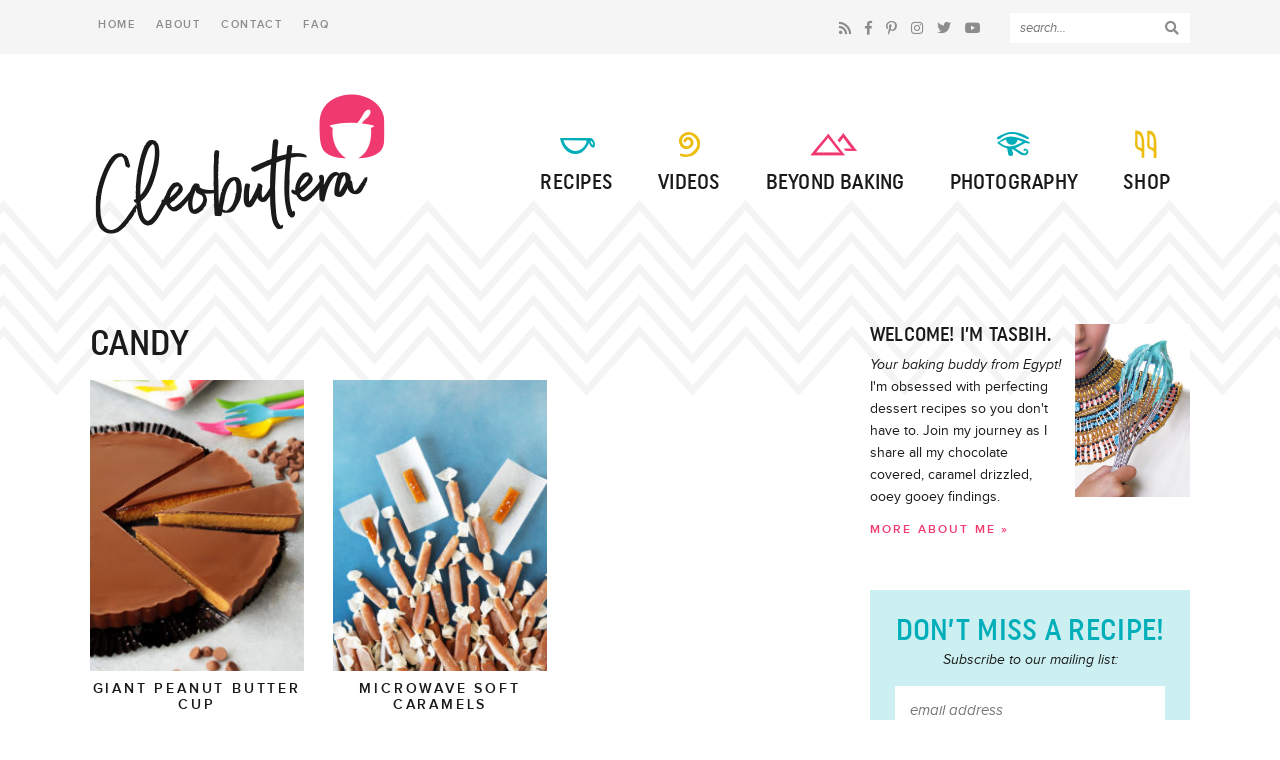

--- FILE ---
content_type: text/html; charset=UTF-8
request_url: https://cleobuttera.com/tag/candy/
body_size: 22908
content:
<!doctype html>  
<!--[if lt IE 7]> <html class="no-js ie6 oldie" lang="en"> <![endif]-->  
<!--[if IE 7]>    <html class="no-js ie7 oldie" lang="en"> <![endif]-->  
<!--[if IE 8]>    <html class="no-js ie8 oldie" lang="en"> <![endif]-->  
<!--[if gt IE 8]><!--> <html lang="en"> <!--<![endif]-->  

<head> 
<meta http-equiv="X-UA-Compatible" content="IE=edge,chrome=1">  
<meta charset="UTF-8" />
<meta name="viewport" content="width=device-width, initial-scale=1">

<link rel="shortcut icon" href="https://cleobuttera.com/wp-content/themes/cleobuttera/favicon.ico" type="image/x-icon" />
<link rel="icon" href="https://cleobuttera.com/wp-content/themes/cleobuttera/favicon.ico" type="image/x-icon" /> 

<link rel="alternate" type="application/rss+xml" title="Cleobuttera RSS2 Feed" href="https://cleobuttera.com/feed/" />  
<link rel="pingback" href="https://cleobuttera.com/xmlrpc.php" />

<meta name='robots' content='index, follow, max-image-preview:large, max-snippet:-1, max-video-preview:-1' />
	<style>img:is([sizes="auto" i], [sizes^="auto," i]) { contain-intrinsic-size: 3000px 1500px }</style>
	
	<!-- This site is optimized with the Yoast SEO plugin v19.14 - https://yoast.com/wordpress/plugins/seo/ -->
	<title>candy Archives | Cleobuttera</title>
	<link rel="canonical" href="https://cleobuttera.com/tag/candy/" />
	<meta property="og:locale" content="en_US" />
	<meta property="og:type" content="article" />
	<meta property="og:title" content="candy Archives | Cleobuttera" />
	<meta property="og:url" content="https://cleobuttera.com/tag/candy/" />
	<meta property="og:site_name" content="Cleobuttera" />
	<meta name="twitter:card" content="summary_large_image" />
	<meta name="twitter:site" content="@cleobuttera" />
	<script type="application/ld+json" class="yoast-schema-graph">{"@context":"https://schema.org","@graph":[{"@type":"CollectionPage","@id":"https://cleobuttera.com/tag/candy/","url":"https://cleobuttera.com/tag/candy/","name":"candy Archives | Cleobuttera","isPartOf":{"@id":"https://cleobuttera.com/#website"},"primaryImageOfPage":{"@id":"https://cleobuttera.com/tag/candy/#primaryimage"},"image":{"@id":"https://cleobuttera.com/tag/candy/#primaryimage"},"thumbnailUrl":"https://cleobuttera.com/wp-content/uploads/2018/03/reeses-slices-darkest-1.jpg","breadcrumb":{"@id":"https://cleobuttera.com/tag/candy/#breadcrumb"},"inLanguage":"en"},{"@type":"ImageObject","inLanguage":"en","@id":"https://cleobuttera.com/tag/candy/#primaryimage","url":"https://cleobuttera.com/wp-content/uploads/2018/03/reeses-slices-darkest-1.jpg","contentUrl":"https://cleobuttera.com/wp-content/uploads/2018/03/reeses-slices-darkest-1.jpg","width":600,"height":900,"caption":"This blown up version of Reese's is literally the BIGGEST treat for peanut butter cup lovers!  It tastes so much like the real thing and it doesn't hurt that its NO bake and so easy to make!"},{"@type":"BreadcrumbList","@id":"https://cleobuttera.com/tag/candy/#breadcrumb","itemListElement":[{"@type":"ListItem","position":1,"name":"Home","item":"https://cleobuttera.com/"},{"@type":"ListItem","position":2,"name":"candy"}]},{"@type":"WebSite","@id":"https://cleobuttera.com/#website","url":"https://cleobuttera.com/","name":"Cleobuttera","description":"where baking rules","potentialAction":[{"@type":"SearchAction","target":{"@type":"EntryPoint","urlTemplate":"https://cleobuttera.com/?s={search_term_string}"},"query-input":"required name=search_term_string"}],"inLanguage":"en"}]}</script>
	<!-- / Yoast SEO plugin. -->



<link rel="alternate" type="application/rss+xml" title="Cleobuttera &raquo; candy Tag Feed" href="https://cleobuttera.com/tag/candy/feed/" />
		<!-- This site uses the Google Analytics by ExactMetrics plugin v7.12.1 - Using Analytics tracking - https://www.exactmetrics.com/ -->
							<script
				src="//www.googletagmanager.com/gtag/js?id=UA-56609046-1"  data-cfasync="false" data-wpfc-render="false" type="text/javascript" async></script>
			<script data-cfasync="false" data-wpfc-render="false" type="text/javascript">
				var em_version = '7.12.1';
				var em_track_user = true;
				var em_no_track_reason = '';
				
								var disableStrs = [
															'ga-disable-UA-56609046-1',
									];

				/* Function to detect opted out users */
				function __gtagTrackerIsOptedOut() {
					for (var index = 0; index < disableStrs.length; index++) {
						if (document.cookie.indexOf(disableStrs[index] + '=true') > -1) {
							return true;
						}
					}

					return false;
				}

				/* Disable tracking if the opt-out cookie exists. */
				if (__gtagTrackerIsOptedOut()) {
					for (var index = 0; index < disableStrs.length; index++) {
						window[disableStrs[index]] = true;
					}
				}

				/* Opt-out function */
				function __gtagTrackerOptout() {
					for (var index = 0; index < disableStrs.length; index++) {
						document.cookie = disableStrs[index] + '=true; expires=Thu, 31 Dec 2099 23:59:59 UTC; path=/';
						window[disableStrs[index]] = true;
					}
				}

				if ('undefined' === typeof gaOptout) {
					function gaOptout() {
						__gtagTrackerOptout();
					}
				}
								window.dataLayer = window.dataLayer || [];

				window.ExactMetricsDualTracker = {
					helpers: {},
					trackers: {},
				};
				if (em_track_user) {
					function __gtagDataLayer() {
						dataLayer.push(arguments);
					}

					function __gtagTracker(type, name, parameters) {
						if (!parameters) {
							parameters = {};
						}

						if (parameters.send_to) {
							__gtagDataLayer.apply(null, arguments);
							return;
						}

						if (type === 'event') {
							
														parameters.send_to = exactmetrics_frontend.ua;
							__gtagDataLayer(type, name, parameters);
													} else {
							__gtagDataLayer.apply(null, arguments);
						}
					}

					__gtagTracker('js', new Date());
					__gtagTracker('set', {
						'developer_id.dNDMyYj': true,
											});
															__gtagTracker('config', 'UA-56609046-1', {"forceSSL":"true"} );
										window.gtag = __gtagTracker;										(function () {
						/* https://developers.google.com/analytics/devguides/collection/analyticsjs/ */
						/* ga and __gaTracker compatibility shim. */
						var noopfn = function () {
							return null;
						};
						var newtracker = function () {
							return new Tracker();
						};
						var Tracker = function () {
							return null;
						};
						var p = Tracker.prototype;
						p.get = noopfn;
						p.set = noopfn;
						p.send = function () {
							var args = Array.prototype.slice.call(arguments);
							args.unshift('send');
							__gaTracker.apply(null, args);
						};
						var __gaTracker = function () {
							var len = arguments.length;
							if (len === 0) {
								return;
							}
							var f = arguments[len - 1];
							if (typeof f !== 'object' || f === null || typeof f.hitCallback !== 'function') {
								if ('send' === arguments[0]) {
									var hitConverted, hitObject = false, action;
									if ('event' === arguments[1]) {
										if ('undefined' !== typeof arguments[3]) {
											hitObject = {
												'eventAction': arguments[3],
												'eventCategory': arguments[2],
												'eventLabel': arguments[4],
												'value': arguments[5] ? arguments[5] : 1,
											}
										}
									}
									if ('pageview' === arguments[1]) {
										if ('undefined' !== typeof arguments[2]) {
											hitObject = {
												'eventAction': 'page_view',
												'page_path': arguments[2],
											}
										}
									}
									if (typeof arguments[2] === 'object') {
										hitObject = arguments[2];
									}
									if (typeof arguments[5] === 'object') {
										Object.assign(hitObject, arguments[5]);
									}
									if ('undefined' !== typeof arguments[1].hitType) {
										hitObject = arguments[1];
										if ('pageview' === hitObject.hitType) {
											hitObject.eventAction = 'page_view';
										}
									}
									if (hitObject) {
										action = 'timing' === arguments[1].hitType ? 'timing_complete' : hitObject.eventAction;
										hitConverted = mapArgs(hitObject);
										__gtagTracker('event', action, hitConverted);
									}
								}
								return;
							}

							function mapArgs(args) {
								var arg, hit = {};
								var gaMap = {
									'eventCategory': 'event_category',
									'eventAction': 'event_action',
									'eventLabel': 'event_label',
									'eventValue': 'event_value',
									'nonInteraction': 'non_interaction',
									'timingCategory': 'event_category',
									'timingVar': 'name',
									'timingValue': 'value',
									'timingLabel': 'event_label',
									'page': 'page_path',
									'location': 'page_location',
									'title': 'page_title',
								};
								for (arg in args) {
																		if (!(!args.hasOwnProperty(arg) || !gaMap.hasOwnProperty(arg))) {
										hit[gaMap[arg]] = args[arg];
									} else {
										hit[arg] = args[arg];
									}
								}
								return hit;
							}

							try {
								f.hitCallback();
							} catch (ex) {
							}
						};
						__gaTracker.create = newtracker;
						__gaTracker.getByName = newtracker;
						__gaTracker.getAll = function () {
							return [];
						};
						__gaTracker.remove = noopfn;
						__gaTracker.loaded = true;
						window['__gaTracker'] = __gaTracker;
					})();
									} else {
										console.log("");
					(function () {
						function __gtagTracker() {
							return null;
						}

						window['__gtagTracker'] = __gtagTracker;
						window['gtag'] = __gtagTracker;
					})();
									}
			</script>
				<!-- / Google Analytics by ExactMetrics -->
		<style id='wp-emoji-styles-inline-css' type='text/css'>

	img.wp-smiley, img.emoji {
		display: inline !important;
		border: none !important;
		box-shadow: none !important;
		height: 1em !important;
		width: 1em !important;
		margin: 0 0.07em !important;
		vertical-align: -0.1em !important;
		background: none !important;
		padding: 0 !important;
	}
</style>
<link rel='stylesheet' id='wp-block-library-css' href='https://cleobuttera.com/wp-includes/css/dist/block-library/style.min.css?ver=6.8.3' type='text/css' media='all' />
<style id='classic-theme-styles-inline-css' type='text/css'>
/*! This file is auto-generated */
.wp-block-button__link{color:#fff;background-color:#32373c;border-radius:9999px;box-shadow:none;text-decoration:none;padding:calc(.667em + 2px) calc(1.333em + 2px);font-size:1.125em}.wp-block-file__button{background:#32373c;color:#fff;text-decoration:none}
</style>
<style id='global-styles-inline-css' type='text/css'>
:root{--wp--preset--aspect-ratio--square: 1;--wp--preset--aspect-ratio--4-3: 4/3;--wp--preset--aspect-ratio--3-4: 3/4;--wp--preset--aspect-ratio--3-2: 3/2;--wp--preset--aspect-ratio--2-3: 2/3;--wp--preset--aspect-ratio--16-9: 16/9;--wp--preset--aspect-ratio--9-16: 9/16;--wp--preset--color--black: #000000;--wp--preset--color--cyan-bluish-gray: #abb8c3;--wp--preset--color--white: #ffffff;--wp--preset--color--pale-pink: #f78da7;--wp--preset--color--vivid-red: #cf2e2e;--wp--preset--color--luminous-vivid-orange: #ff6900;--wp--preset--color--luminous-vivid-amber: #fcb900;--wp--preset--color--light-green-cyan: #7bdcb5;--wp--preset--color--vivid-green-cyan: #00d084;--wp--preset--color--pale-cyan-blue: #8ed1fc;--wp--preset--color--vivid-cyan-blue: #0693e3;--wp--preset--color--vivid-purple: #9b51e0;--wp--preset--gradient--vivid-cyan-blue-to-vivid-purple: linear-gradient(135deg,rgba(6,147,227,1) 0%,rgb(155,81,224) 100%);--wp--preset--gradient--light-green-cyan-to-vivid-green-cyan: linear-gradient(135deg,rgb(122,220,180) 0%,rgb(0,208,130) 100%);--wp--preset--gradient--luminous-vivid-amber-to-luminous-vivid-orange: linear-gradient(135deg,rgba(252,185,0,1) 0%,rgba(255,105,0,1) 100%);--wp--preset--gradient--luminous-vivid-orange-to-vivid-red: linear-gradient(135deg,rgba(255,105,0,1) 0%,rgb(207,46,46) 100%);--wp--preset--gradient--very-light-gray-to-cyan-bluish-gray: linear-gradient(135deg,rgb(238,238,238) 0%,rgb(169,184,195) 100%);--wp--preset--gradient--cool-to-warm-spectrum: linear-gradient(135deg,rgb(74,234,220) 0%,rgb(151,120,209) 20%,rgb(207,42,186) 40%,rgb(238,44,130) 60%,rgb(251,105,98) 80%,rgb(254,248,76) 100%);--wp--preset--gradient--blush-light-purple: linear-gradient(135deg,rgb(255,206,236) 0%,rgb(152,150,240) 100%);--wp--preset--gradient--blush-bordeaux: linear-gradient(135deg,rgb(254,205,165) 0%,rgb(254,45,45) 50%,rgb(107,0,62) 100%);--wp--preset--gradient--luminous-dusk: linear-gradient(135deg,rgb(255,203,112) 0%,rgb(199,81,192) 50%,rgb(65,88,208) 100%);--wp--preset--gradient--pale-ocean: linear-gradient(135deg,rgb(255,245,203) 0%,rgb(182,227,212) 50%,rgb(51,167,181) 100%);--wp--preset--gradient--electric-grass: linear-gradient(135deg,rgb(202,248,128) 0%,rgb(113,206,126) 100%);--wp--preset--gradient--midnight: linear-gradient(135deg,rgb(2,3,129) 0%,rgb(40,116,252) 100%);--wp--preset--font-size--small: 13px;--wp--preset--font-size--medium: 20px;--wp--preset--font-size--large: 36px;--wp--preset--font-size--x-large: 42px;--wp--preset--spacing--20: 0.44rem;--wp--preset--spacing--30: 0.67rem;--wp--preset--spacing--40: 1rem;--wp--preset--spacing--50: 1.5rem;--wp--preset--spacing--60: 2.25rem;--wp--preset--spacing--70: 3.38rem;--wp--preset--spacing--80: 5.06rem;--wp--preset--shadow--natural: 6px 6px 9px rgba(0, 0, 0, 0.2);--wp--preset--shadow--deep: 12px 12px 50px rgba(0, 0, 0, 0.4);--wp--preset--shadow--sharp: 6px 6px 0px rgba(0, 0, 0, 0.2);--wp--preset--shadow--outlined: 6px 6px 0px -3px rgba(255, 255, 255, 1), 6px 6px rgba(0, 0, 0, 1);--wp--preset--shadow--crisp: 6px 6px 0px rgba(0, 0, 0, 1);}:where(.is-layout-flex){gap: 0.5em;}:where(.is-layout-grid){gap: 0.5em;}body .is-layout-flex{display: flex;}.is-layout-flex{flex-wrap: wrap;align-items: center;}.is-layout-flex > :is(*, div){margin: 0;}body .is-layout-grid{display: grid;}.is-layout-grid > :is(*, div){margin: 0;}:where(.wp-block-columns.is-layout-flex){gap: 2em;}:where(.wp-block-columns.is-layout-grid){gap: 2em;}:where(.wp-block-post-template.is-layout-flex){gap: 1.25em;}:where(.wp-block-post-template.is-layout-grid){gap: 1.25em;}.has-black-color{color: var(--wp--preset--color--black) !important;}.has-cyan-bluish-gray-color{color: var(--wp--preset--color--cyan-bluish-gray) !important;}.has-white-color{color: var(--wp--preset--color--white) !important;}.has-pale-pink-color{color: var(--wp--preset--color--pale-pink) !important;}.has-vivid-red-color{color: var(--wp--preset--color--vivid-red) !important;}.has-luminous-vivid-orange-color{color: var(--wp--preset--color--luminous-vivid-orange) !important;}.has-luminous-vivid-amber-color{color: var(--wp--preset--color--luminous-vivid-amber) !important;}.has-light-green-cyan-color{color: var(--wp--preset--color--light-green-cyan) !important;}.has-vivid-green-cyan-color{color: var(--wp--preset--color--vivid-green-cyan) !important;}.has-pale-cyan-blue-color{color: var(--wp--preset--color--pale-cyan-blue) !important;}.has-vivid-cyan-blue-color{color: var(--wp--preset--color--vivid-cyan-blue) !important;}.has-vivid-purple-color{color: var(--wp--preset--color--vivid-purple) !important;}.has-black-background-color{background-color: var(--wp--preset--color--black) !important;}.has-cyan-bluish-gray-background-color{background-color: var(--wp--preset--color--cyan-bluish-gray) !important;}.has-white-background-color{background-color: var(--wp--preset--color--white) !important;}.has-pale-pink-background-color{background-color: var(--wp--preset--color--pale-pink) !important;}.has-vivid-red-background-color{background-color: var(--wp--preset--color--vivid-red) !important;}.has-luminous-vivid-orange-background-color{background-color: var(--wp--preset--color--luminous-vivid-orange) !important;}.has-luminous-vivid-amber-background-color{background-color: var(--wp--preset--color--luminous-vivid-amber) !important;}.has-light-green-cyan-background-color{background-color: var(--wp--preset--color--light-green-cyan) !important;}.has-vivid-green-cyan-background-color{background-color: var(--wp--preset--color--vivid-green-cyan) !important;}.has-pale-cyan-blue-background-color{background-color: var(--wp--preset--color--pale-cyan-blue) !important;}.has-vivid-cyan-blue-background-color{background-color: var(--wp--preset--color--vivid-cyan-blue) !important;}.has-vivid-purple-background-color{background-color: var(--wp--preset--color--vivid-purple) !important;}.has-black-border-color{border-color: var(--wp--preset--color--black) !important;}.has-cyan-bluish-gray-border-color{border-color: var(--wp--preset--color--cyan-bluish-gray) !important;}.has-white-border-color{border-color: var(--wp--preset--color--white) !important;}.has-pale-pink-border-color{border-color: var(--wp--preset--color--pale-pink) !important;}.has-vivid-red-border-color{border-color: var(--wp--preset--color--vivid-red) !important;}.has-luminous-vivid-orange-border-color{border-color: var(--wp--preset--color--luminous-vivid-orange) !important;}.has-luminous-vivid-amber-border-color{border-color: var(--wp--preset--color--luminous-vivid-amber) !important;}.has-light-green-cyan-border-color{border-color: var(--wp--preset--color--light-green-cyan) !important;}.has-vivid-green-cyan-border-color{border-color: var(--wp--preset--color--vivid-green-cyan) !important;}.has-pale-cyan-blue-border-color{border-color: var(--wp--preset--color--pale-cyan-blue) !important;}.has-vivid-cyan-blue-border-color{border-color: var(--wp--preset--color--vivid-cyan-blue) !important;}.has-vivid-purple-border-color{border-color: var(--wp--preset--color--vivid-purple) !important;}.has-vivid-cyan-blue-to-vivid-purple-gradient-background{background: var(--wp--preset--gradient--vivid-cyan-blue-to-vivid-purple) !important;}.has-light-green-cyan-to-vivid-green-cyan-gradient-background{background: var(--wp--preset--gradient--light-green-cyan-to-vivid-green-cyan) !important;}.has-luminous-vivid-amber-to-luminous-vivid-orange-gradient-background{background: var(--wp--preset--gradient--luminous-vivid-amber-to-luminous-vivid-orange) !important;}.has-luminous-vivid-orange-to-vivid-red-gradient-background{background: var(--wp--preset--gradient--luminous-vivid-orange-to-vivid-red) !important;}.has-very-light-gray-to-cyan-bluish-gray-gradient-background{background: var(--wp--preset--gradient--very-light-gray-to-cyan-bluish-gray) !important;}.has-cool-to-warm-spectrum-gradient-background{background: var(--wp--preset--gradient--cool-to-warm-spectrum) !important;}.has-blush-light-purple-gradient-background{background: var(--wp--preset--gradient--blush-light-purple) !important;}.has-blush-bordeaux-gradient-background{background: var(--wp--preset--gradient--blush-bordeaux) !important;}.has-luminous-dusk-gradient-background{background: var(--wp--preset--gradient--luminous-dusk) !important;}.has-pale-ocean-gradient-background{background: var(--wp--preset--gradient--pale-ocean) !important;}.has-electric-grass-gradient-background{background: var(--wp--preset--gradient--electric-grass) !important;}.has-midnight-gradient-background{background: var(--wp--preset--gradient--midnight) !important;}.has-small-font-size{font-size: var(--wp--preset--font-size--small) !important;}.has-medium-font-size{font-size: var(--wp--preset--font-size--medium) !important;}.has-large-font-size{font-size: var(--wp--preset--font-size--large) !important;}.has-x-large-font-size{font-size: var(--wp--preset--font-size--x-large) !important;}
:where(.wp-block-post-template.is-layout-flex){gap: 1.25em;}:where(.wp-block-post-template.is-layout-grid){gap: 1.25em;}
:where(.wp-block-columns.is-layout-flex){gap: 2em;}:where(.wp-block-columns.is-layout-grid){gap: 2em;}
:root :where(.wp-block-pullquote){font-size: 1.5em;line-height: 1.6;}
</style>
<link rel='stylesheet' id='wp-components-css' href='https://cleobuttera.com/wp-includes/css/dist/components/style.min.css?ver=6.8.3' type='text/css' media='all' />
<link rel='stylesheet' id='godaddy-styles-css' href='https://cleobuttera.com/wp-content/mu-plugins/vendor/wpex/godaddy-launch/includes/Dependencies/GoDaddy/Styles/build/latest.css?ver=2.0.2' type='text/css' media='all' />
<link rel='stylesheet' id='font-awesome-css' href='https://cleobuttera.com/wp-content/themes/cleobuttera/font-awesome/css/all.css?ver=5.3.1' type='text/css' media='all' />
<link rel='stylesheet' id='magnific-popup-css' href='https://cleobuttera.com/wp-content/themes/cleobuttera/video-modal/css/magnific-popup.css?ver=1.0.0' type='text/css' media='all' />
<link rel='stylesheet' id='purrfect-video-popup-css' href='https://cleobuttera.com/wp-content/themes/cleobuttera/video-modal/css/purrfect-video-popup.css?ver=1.0.0' type='text/css' media='all' />
<link rel='stylesheet' id='custom-style-css' href='https://cleobuttera.com/wp-content/themes/cleobuttera/style.css?ver=1.10' type='text/css' media='all' />
<link rel='stylesheet' id='responsive-style-css' href='https://cleobuttera.com/wp-content/themes/cleobuttera/responsive.css?ver=1.00' type='text/css' media='all' />
<link rel='stylesheet' id='cmh-style-css' href='https://cleobuttera.com/wp-content/themes/cleobuttera/mobile-header/mobile-header-style.css?ver=1.0.0' type='text/css' media='all' />
<script type="text/javascript" src="https://cleobuttera.com/wp-content/plugins/google-analytics-dashboard-for-wp/assets/js/frontend-gtag.min.js?ver=7.12.1" id="exactmetrics-frontend-script-js"></script>
<script data-cfasync="false" data-wpfc-render="false" type="text/javascript" id='exactmetrics-frontend-script-js-extra'>/* <![CDATA[ */
var exactmetrics_frontend = {"js_events_tracking":"true","download_extensions":"zip,mp3,mpeg,pdf,docx,pptx,xlsx,rar","inbound_paths":"[{\"path\":\"\\\/go\\\/\",\"label\":\"affiliate\"},{\"path\":\"\\\/recommend\\\/\",\"label\":\"affiliate\"}]","home_url":"https:\/\/cleobuttera.com","hash_tracking":"false","ua":"UA-56609046-1","v4_id":""};/* ]]> */
</script>
<script type="text/javascript" src="https://cleobuttera.com/wp-includes/js/jquery/jquery.min.js?ver=3.7.1" id="jquery-core-js"></script>
<script type="text/javascript" src="https://cleobuttera.com/wp-includes/js/jquery/jquery-migrate.min.js?ver=3.4.1" id="jquery-migrate-js"></script>
<script type="text/javascript" src="https://cleobuttera.com/wp-content/themes/cleobuttera/video-modal/js/jquery.magnific-popup.min.js?ver=1.0.0" id="magnific-popup-js"></script>
<script type="text/javascript" src="https://cleobuttera.com/wp-content/themes/cleobuttera/video-modal/js/purrfect-video-popup.js?ver=1.0.0" id="purrfect-video-popup-js"></script>
<link rel="https://api.w.org/" href="https://cleobuttera.com/wp-json/" /><link rel="alternate" title="JSON" type="application/json" href="https://cleobuttera.com/wp-json/wp/v2/tags/703" /><link rel="EditURI" type="application/rsd+xml" title="RSD" href="https://cleobuttera.com/xmlrpc.php?rsd" />
<meta name="generator" content="WordPress 6.8.3" />
		<style>
			:root {
				--mv-create-radius: 0;
			}
		</style>
		
<script data-cfasync='false'  src='//monu.delivery/site/5/4/3a29ba-4f93-4136-9937-00d07b833ded.js' type='text/javascript'></script>
<link rel="icon" href="https://cleobuttera.com/wp-content/uploads/2016/07/xsm-icon.png" sizes="32x32" />
<link rel="icon" href="https://cleobuttera.com/wp-content/uploads/2016/07/xsm-icon.png" sizes="192x192" />
<link rel="apple-touch-icon" href="https://cleobuttera.com/wp-content/uploads/2016/07/xsm-icon.png" />
<meta name="msapplication-TileImage" content="https://cleobuttera.com/wp-content/uploads/2016/07/xsm-icon.png" />

<!-- BLOGHER ADS Begin header tag -->
<script type="text/javascript">
  var blogherads = blogherads || {};
  blogherads.adq = blogherads.adq || [];
  (function(d, s) {
    var b = d.createElement(s), n = d.getElementsByTagName(s)[0];
    b.async = true; b.type = 'text/javascript';
    b.src = '//ads.blogherads.com/bh/40/407/407370/1956573/header.js';
    n.parentNode.insertBefore(b, n);
  })(document, 'script');
</script>
<!-- BLOGHER ADS End header tag -->

</head>

<body class="archive tag tag-candy tag-703 wp-theme-cleobuttera">

	
	<div id="cmh" class="layout-middle text-dark">
		
		<div id="cmtb" style="background-color: rgba(255,255,255, 0.95);">
			
			<div id="cmfw">
				<form method="get" class="search-form" action="https://cleobuttera.com/">
	<input type="text" class="search-input" name="s" id="s" value="" placeholder="search..." />
	<button type="submit" class="btn btn-success search-submit">
		<i class="fas fa-search"></i>
	</button>
</form>
			</div>
			
			<a href="https://cleobuttera.com/" id="custom-mobile-logo-link">
				<img src="https://cleobuttera.com/wp-content/themes/cleobuttera/mobile-header/icon.png" alt="Cleobuttera" />
			</a>
			
			<div id="cmhb">
				<div id="mt">
					<span></span>
				</div>
			</div>
			
			<div id="cms">
				<i class="far fa-search"></i>
				<i class="fal fa-times"></i>
			</div>
			
		</div>
		
		<div id="cmmc" style="background-color: rgba(255,255,255, 0.95);">
				
			<ul id="custom-mobile-menu" class="custom-mobile-menu"><li id="menu-item-6523" class="menu-item menu-item-type-post_type menu-item-object-page menu-item-has-children menu-item-6523"><a href="https://cleobuttera.com/recipes/">Recipes</a>
<ul class="sub-menu">
	<li id="menu-item-6529" class="menu-item menu-item-type-taxonomy menu-item-object-category menu-item-6529"><a href="https://cleobuttera.com/category/bars-and-brownies/">Bars and Brownies</a></li>
	<li id="menu-item-6530" class="menu-item menu-item-type-taxonomy menu-item-object-category menu-item-6530"><a href="https://cleobuttera.com/category/breads-and-rolls/">Breads and Rolls</a></li>
	<li id="menu-item-6531" class="menu-item menu-item-type-taxonomy menu-item-object-category menu-item-6531"><a href="https://cleobuttera.com/category/breakfast-muffins-and-donuts/">Breakfast, Muffins and Donuts</a></li>
	<li id="menu-item-6532" class="menu-item menu-item-type-taxonomy menu-item-object-category menu-item-6532"><a href="https://cleobuttera.com/category/cakes/">Cakes</a></li>
	<li id="menu-item-6533" class="menu-item menu-item-type-taxonomy menu-item-object-category menu-item-6533"><a href="https://cleobuttera.com/category/candy-and-snacks/">Candy and Snacks</a></li>
	<li id="menu-item-6534" class="menu-item menu-item-type-taxonomy menu-item-object-category menu-item-6534"><a href="https://cleobuttera.com/category/cookies/">Cookies</a></li>
	<li id="menu-item-6535" class="menu-item menu-item-type-taxonomy menu-item-object-category menu-item-6535"><a href="https://cleobuttera.com/category/cupcakes/">Cupcakes</a></li>
	<li id="menu-item-7300" class="menu-item menu-item-type-taxonomy menu-item-object-category menu-item-7300"><a href="https://cleobuttera.com/category/desserts/">Desserts</a></li>
	<li id="menu-item-6536" class="menu-item menu-item-type-taxonomy menu-item-object-category menu-item-6536"><a href="https://cleobuttera.com/category/drinks/">Drinks</a></li>
	<li id="menu-item-6537" class="menu-item menu-item-type-taxonomy menu-item-object-category menu-item-6537"><a href="https://cleobuttera.com/category/healthier-options/">Healthier Options</a></li>
	<li id="menu-item-6538" class="menu-item menu-item-type-taxonomy menu-item-object-category menu-item-6538"><a href="https://cleobuttera.com/category/ice-cream/">Ice Cream</a></li>
	<li id="menu-item-7299" class="menu-item menu-item-type-taxonomy menu-item-object-category menu-item-7299"><a href="https://cleobuttera.com/category/middle-eastern/">Middle Eastern</a></li>
	<li id="menu-item-6539" class="menu-item menu-item-type-taxonomy menu-item-object-category menu-item-6539"><a href="https://cleobuttera.com/category/pies-and-tarts/">Pies and Tarts</a></li>
	<li id="menu-item-6540" class="menu-item menu-item-type-custom menu-item-object-custom menu-item-has-children menu-item-6540"><a href="#">Seasonal</a>
	<ul class="sub-menu">
		<li id="menu-item-6542" class="menu-item menu-item-type-taxonomy menu-item-object-category menu-item-6542"><a href="https://cleobuttera.com/category/springtime-favorites/">Springtime Favorites</a></li>
		<li id="menu-item-6543" class="menu-item menu-item-type-taxonomy menu-item-object-category menu-item-6543"><a href="https://cleobuttera.com/category/summertime-favorites/">Summertime Favorites</a></li>
		<li id="menu-item-6541" class="menu-item menu-item-type-taxonomy menu-item-object-category menu-item-6541"><a href="https://cleobuttera.com/category/fall-favorites/">Fall Favorites</a></li>
		<li id="menu-item-6544" class="menu-item menu-item-type-taxonomy menu-item-object-category menu-item-6544"><a href="https://cleobuttera.com/category/winter-favorites/">Winter Favorites</a></li>
		<li id="menu-item-7301" class="menu-item menu-item-type-taxonomy menu-item-object-category menu-item-7301"><a href="https://cleobuttera.com/category/ramadan-recipes/">Ramadan Recipes</a></li>
	</ul>
</li>
	<li id="menu-item-6528" class="bold menu-item menu-item-type-post_type menu-item-object-page menu-item-6528"><a href="https://cleobuttera.com/recipes/">Recipe Index</a></li>
</ul>
</li>
<li id="menu-item-6525" class="menu-item menu-item-type-custom menu-item-object-custom menu-item-6525"><a href="/videos/">Videos</a></li>
<li id="menu-item-6524" class="menu-item menu-item-type-taxonomy menu-item-object-category menu-item-6524"><a href="https://cleobuttera.com/category/life/">Beyond Baking</a></li>
<li id="menu-item-6527" class="menu-item menu-item-type-custom menu-item-object-custom menu-item-6527"><a href="/photography/">Photography</a></li>
<li id="menu-item-6526" class="menu-item menu-item-type-custom menu-item-object-custom menu-item-6526"><a href="/shop/">Shop</a></li>
</ul>			
						
		</div>
		
	</div>
	

<div id="page_wrap" class="container row">

<div class="top-bar">
	<div class="wrap">
		<div class="right">
			<div class="social">
				<a href="/feed/" title="RSS Feed" target="_blank" class="social-rss">
						<i class="fa fa-rss"></i>
				</a>
				<a href="https://www.facebook.com/cleobuttera/" title="Facebook" target="_blank" class="social-facebook">
						<i class="fab fa-facebook-f"></i>
				</a>
				<a href="http://www.pinterest.com/tasbih/" title="Pinterest" target="_blank" class="social-pinterest">
						<i class="fab fa-pinterest-p"></i>
				</a>
				<a href="https://www.instagram.com/cleobuttera/" title="Instagram" target="_blank" class="social-instagram">
						<i class="fab fa-instagram"></i>
				</a>
				<a href="https://twitter.com/cleobuttera" title="Twitter" target="_blank" class="social-twitter">
						<i class="fab fa-twitter"></i>
				</a>
				<a href="https://www.youtube.com/channel/UCtbY0MFEn_xTY7REDCbBj6Q" title="Youtube" target="_blank" class="social-youtube">
						<i class="fab fa-youtube"></i>
				</a>
			</div>
			
			<div class="header-search">
				<form method="get" class="search-form" action="https://cleobuttera.com/">
	<input type="text" class="search-input" name="s" id="s" value="" placeholder="search..." />
	<button type="submit" class="btn btn-success search-submit">
		<i class="fas fa-search"></i>
	</button>
</form>
			</div>
		</div>
		
		<nav id="top" class="left top-nav">
			<ul id="topmenu" class="topmenu">
				<li id="menu-item-19" class="menu-item menu-item-type-custom menu-item-object-custom menu-item-19"><a href="/">Home</a></li>
<li id="menu-item-22" class="menu-item menu-item-type-post_type menu-item-object-page menu-item-22"><a href="https://cleobuttera.com/about/">About</a></li>
<li id="menu-item-20" class="menu-item menu-item-type-post_type menu-item-object-page menu-item-20"><a href="https://cleobuttera.com/contact-me/">Contact</a></li>
<li id="menu-item-6522" class="menu-item menu-item-type-post_type menu-item-object-page menu-item-6522"><a href="https://cleobuttera.com/faq/">FAQ</a></li>
			</ul>
		</nav>
	<div class="clear"></div>
	</div>
</div>

<div class="header">
<div class="wrap">

<div class="logo">
	<a href="https://cleobuttera.com"></a>
</div>

<nav id="main" class="main-nav">
	<ul id="mainmenu" class="mainmenu">
		<li class="menu-item menu-item-type-post_type menu-item-object-page menu-item-has-children menu-item-6523"><a href="https://cleobuttera.com/recipes/">Recipes</a>
<ul class="sub-menu">
	<li class="menu-item menu-item-type-taxonomy menu-item-object-category menu-item-6529"><a href="https://cleobuttera.com/category/bars-and-brownies/">Bars and Brownies</a></li>
	<li class="menu-item menu-item-type-taxonomy menu-item-object-category menu-item-6530"><a href="https://cleobuttera.com/category/breads-and-rolls/">Breads and Rolls</a></li>
	<li class="menu-item menu-item-type-taxonomy menu-item-object-category menu-item-6531"><a href="https://cleobuttera.com/category/breakfast-muffins-and-donuts/">Breakfast, Muffins and Donuts</a></li>
	<li class="menu-item menu-item-type-taxonomy menu-item-object-category menu-item-6532"><a href="https://cleobuttera.com/category/cakes/">Cakes</a></li>
	<li class="menu-item menu-item-type-taxonomy menu-item-object-category menu-item-6533"><a href="https://cleobuttera.com/category/candy-and-snacks/">Candy and Snacks</a></li>
	<li class="menu-item menu-item-type-taxonomy menu-item-object-category menu-item-6534"><a href="https://cleobuttera.com/category/cookies/">Cookies</a></li>
	<li class="menu-item menu-item-type-taxonomy menu-item-object-category menu-item-6535"><a href="https://cleobuttera.com/category/cupcakes/">Cupcakes</a></li>
	<li class="menu-item menu-item-type-taxonomy menu-item-object-category menu-item-7300"><a href="https://cleobuttera.com/category/desserts/">Desserts</a></li>
	<li class="menu-item menu-item-type-taxonomy menu-item-object-category menu-item-6536"><a href="https://cleobuttera.com/category/drinks/">Drinks</a></li>
	<li class="menu-item menu-item-type-taxonomy menu-item-object-category menu-item-6537"><a href="https://cleobuttera.com/category/healthier-options/">Healthier Options</a></li>
	<li class="menu-item menu-item-type-taxonomy menu-item-object-category menu-item-6538"><a href="https://cleobuttera.com/category/ice-cream/">Ice Cream</a></li>
	<li class="menu-item menu-item-type-taxonomy menu-item-object-category menu-item-7299"><a href="https://cleobuttera.com/category/middle-eastern/">Middle Eastern</a></li>
	<li class="menu-item menu-item-type-taxonomy menu-item-object-category menu-item-6539"><a href="https://cleobuttera.com/category/pies-and-tarts/">Pies and Tarts</a></li>
	<li class="menu-item menu-item-type-custom menu-item-object-custom menu-item-has-children menu-item-6540"><a href="#">Seasonal</a>
	<ul class="sub-menu">
		<li class="menu-item menu-item-type-taxonomy menu-item-object-category menu-item-6542"><a href="https://cleobuttera.com/category/springtime-favorites/">Springtime Favorites</a></li>
		<li class="menu-item menu-item-type-taxonomy menu-item-object-category menu-item-6543"><a href="https://cleobuttera.com/category/summertime-favorites/">Summertime Favorites</a></li>
		<li class="menu-item menu-item-type-taxonomy menu-item-object-category menu-item-6541"><a href="https://cleobuttera.com/category/fall-favorites/">Fall Favorites</a></li>
		<li class="menu-item menu-item-type-taxonomy menu-item-object-category menu-item-6544"><a href="https://cleobuttera.com/category/winter-favorites/">Winter Favorites</a></li>
		<li class="menu-item menu-item-type-taxonomy menu-item-object-category menu-item-7301"><a href="https://cleobuttera.com/category/ramadan-recipes/">Ramadan Recipes</a></li>
	</ul>
</li>
	<li class="bold menu-item menu-item-type-post_type menu-item-object-page menu-item-6528"><a href="https://cleobuttera.com/recipes/">Recipe Index</a></li>
</ul>
</li>
<li class="menu-item menu-item-type-custom menu-item-object-custom menu-item-6525"><a href="/videos/">Videos</a></li>
<li class="menu-item menu-item-type-taxonomy menu-item-object-category menu-item-6524"><a href="https://cleobuttera.com/category/life/">Beyond Baking</a></li>
<li class="menu-item menu-item-type-custom menu-item-object-custom menu-item-6527"><a href="/photography/">Photography</a></li>
<li class="menu-item menu-item-type-custom menu-item-object-custom menu-item-6526"><a href="/shop/">Shop</a></li>
	</ul>
</nav>

<div class="clear"></div>
</div>
</div> <!--end .header-->


<div class="clear"></div>

<div class="wrapper">
<div class="wrap">
<div id="content" class="col span_10 clr span_content">



<h1 class="archivetitle">candy</h1>


<div class="archives">


	<div class="archive-post">
		<a href="https://cleobuttera.com/candy-and-snacks/giant-peanut-butter-cup/" rel="bookmark" title="Giant Peanut Butter Cup">
					<img width="220" height="300" src="https://cleobuttera.com/wp-content/uploads/2018/03/reeses-slices-darkest-1-220x300.jpg" class="attachment-thumbnail size-thumbnail wp-post-image" alt="This blown up version of Reese&#039;s is literally the BIGGEST treat for peanut butter cup lovers!  It tastes so much like the real thing and it doesn&#039;t hurt that its NO bake and so easy to make!" title="" decoding="async" fetchpriority="high" srcset="https://cleobuttera.com/wp-content/uploads/2018/03/reeses-slices-darkest-1-220x300.jpg 220w, https://cleobuttera.com/wp-content/uploads/2018/03/reeses-slices-darkest-1-440x600.jpg 440w, https://cleobuttera.com/wp-content/uploads/2018/03/reeses-slices-darkest-1-330x450.jpg 330w, https://cleobuttera.com/wp-content/uploads/2018/03/reeses-slices-darkest-1-660x900.jpg 660w" sizes="(max-width: 220px) 100vw, 220px" />							
		
		<h4 class="title">Giant Peanut Butter Cup</h4></a>
		<div class="post-meta">March 10, 2018</div>
	
	</div>



	<div class="archive-post">
		<a href="https://cleobuttera.com/candy-and-snacks/microwave-soft-caramels/" rel="bookmark" title="Microwave Soft Caramels">
					<img width="220" height="300" src="https://cleobuttera.com/wp-content/uploads/2017/12/running-caramels-220x300.jpg" class="attachment-thumbnail size-thumbnail wp-post-image" alt="FOUR ingredients, SEVEN minutes and a microwave are all you need to make these too-good-to-be-true, buttery, melt-in-your-mouth caramels!" title="" decoding="async" srcset="https://cleobuttera.com/wp-content/uploads/2017/12/running-caramels-220x300.jpg 220w, https://cleobuttera.com/wp-content/uploads/2017/12/running-caramels-440x600.jpg 440w, https://cleobuttera.com/wp-content/uploads/2017/12/running-caramels-330x450.jpg 330w, https://cleobuttera.com/wp-content/uploads/2017/12/running-caramels-660x900.jpg 660w" sizes="(max-width: 220px) 100vw, 220px" />							
		
		<h4 class="title">Microwave Soft Caramels</h4></a>
		<div class="post-meta">December 4, 2017</div>
	
	</div>


</div>
 

<div class="postnavigation">
	</div> <!-- end .postnavigation -->

</div> <!-- end #content -->

<div class="sidebar row span_6 clr span_sidebar">
			
	<div class="topsidebar">
	<div id="simpleimage-1" class="widget-odd widget-first widget-1 about widget widget_simpleimage">
	<p class="simple-image nopin">
		<a href="/about/"><img width="199" height="300" src="https://cleobuttera.com/wp-content/uploads/2014/10/cleobuttera1-199x300.jpg" class="attachment-medium size-medium" alt="" nopin="nopin" decoding="async" fetchpriority="high" srcset="https://cleobuttera.com/wp-content/uploads/2014/10/cleobuttera1-199x300.jpg 199w, https://cleobuttera.com/wp-content/uploads/2014/10/cleobuttera1-680x1024.jpg 680w, https://cleobuttera.com/wp-content/uploads/2014/10/cleobuttera1-399x600.jpg 399w, https://cleobuttera.com/wp-content/uploads/2014/10/cleobuttera1-600x903.jpg 600w, https://cleobuttera.com/wp-content/uploads/2014/10/cleobuttera1-300x452.jpg 300w, https://cleobuttera.com/wp-content/uploads/2014/10/cleobuttera1.jpg 1296w" sizes="(max-width: 199px) 100vw, 199px" /></a>	</p>

<h3 class="widget-title">welcome! I’m Tasbih.</h3>
<p><em>Your baking buddy from Egypt!</em> I'm obsessed with perfecting dessert recipes so you don't have to. Join my journey as I share all my chocolate covered, caramel drizzled, ooey gooey findings.</p>

	<p class="more">
		<a href="/about/">more about me »</a>	</p>
</div><div id="text-2" class="widget-even widget-2 widget widget_text">			<div class="textwidget"><!-- BLOGHER ADS Begin 300x600 main ad -->
<div id="bhpn-ad-Middle3"></div>
<script type="text/javascript">
  blogherads.adq.push(function() {
    blogherads.defineSlot('Middle3', 'bhpn-ad-Middle3').setMainAd().display();
  });
</script>
<!-- BLOGHER ADS End 300x600 main ad --></div>
		</div><div id="custom_html-1" class="widget_text widget-odd widget-3 subscribe widget widget_custom_html"><h3 class="widget-title">Don&#8217;t Miss a Recipe!</h3><div class="textwidget custom-html-widget"><p>
	Subscribe to our mailing list:
</p>

<!-- Begin MailChimp Signup Form -->

<form action="//cleobuttera.us12.list-manage.com/subscribe/post?u=5812276976e017cdcc91ca70b&amp;id=6ce11a4168" method="post" id="mc-embedded-subscribe-form" name="mc-embedded-subscribe-form" class="validate email-form" target="_blank" novalidate>

	<input type="email" value="" name="EMAIL" class="email email-input" id="mce-EMAIL" placeholder="email address" required>
	<input type="submit" value="Subscribe" name="subscribe" id="mc-embedded-subscribe" class="button email-submit">
	
	<!-- real people should not fill this in and expect good things - do not remove this or risk form bot signups-->
	<div style="position: absolute; left: -5000px;"><input type="text" name="b_5812276976e017cdcc91ca70b_6ce11a4168" tabindex="-1" value=""></div>

</form>

<!--End mc_embed_signup--></div></div><div id="custom_html-2" class="widget_text widget-even widget-4 social widget widget_custom_html"><div class="textwidget custom-html-widget"><a href="/feed/" title="RSS Feed" target="_blank" class="social-rss">
			<i class="fa fa-rss"></i>
	</a>
	<a href="https://www.facebook.com/cleobuttera/" title="Facebook" target="_blank" class="social-facebook">
			<i class="fab fa-facebook-f"></i>
	</a>
	<a href="http://www.pinterest.com/tasbih/" title="Pinterest" target="_blank" class="social-pinterest">
			<i class="fab fa-pinterest-p"></i>
	</a>
	<a href="https://www.instagram.com/cleobuttera/" title="Instagram" target="_blank" class="social-instagram">
			<i class="fab fa-instagram"></i>
	</a>
	<a href="https://twitter.com/cleobuttera" title="Twitter" target="_blank" class="social-twitter">
			<i class="fab fa-twitter"></i>
	</a>
	<a href="https://www.youtube.com/channel/#" title="Youtube" target="_blank" class="social-youtube">
			<i class="fab fa-youtube"></i>
	</a></div></div><div id="tbnwidget-af906b7e-9b1e-44c9-8e6b-cb375dae3c5a" class="widget Closure"><!--MONUMETRIC af906b7e-9b1e-44c9-8e6b-cb375dae3c5a STARTS--><div id="mmt-af906b7e-9b1e-44c9-8e6b-cb375dae3c5a"></div><script type="text/javascript" data-cfasync="false">$MMT = window.$MMT || {}; $MMT.cmd = $MMT.cmd || [];$MMT.cmd.push(function(){ $MMT.display.slots.push(["af906b7e-9b1e-44c9-8e6b-cb375dae3c5a"]); })</script><!--MONUMETRIC af906b7e-9b1e-44c9-8e6b-cb375dae3c5a ENDS--></div><div id="text-7" class="widget-odd widget-5 widget widget_text"><h3 class="widget-title">Mailing List Subscription</h3>			<div class="textwidget"><!-- Begin MailChimp Signup Form -->
<link href="//cdn-images.mailchimp.com/embedcode/slim-081711.css" rel="stylesheet" type="text/css">
<style type="text/css">
	#mc_embed_signup{background:#fff; clear:left; font:14px Helvetica,Arial,sans-serif; }
	/* Add your own MailChimp form style overrides in your site stylesheet or in this style block.
	   We recommend moving this block and the preceding CSS link to the HEAD of your HTML file. */
</style>
<div id="mc_embed_signup">
<form action="//cleobuttera.us12.list-manage.com/subscribe/post?u=5812276976e017cdcc91ca70b&amp;id=6ce11a4168" method="post" id="mc-embedded-subscribe-form" name="mc-embedded-subscribe-form" class="validate" target="_blank" novalidate>
    <div id="mc_embed_signup_scroll">
	<label for="mce-EMAIL">Never miss a recipe! Subscribe to our mailing list</label>
	<input type="email" value="" name="EMAIL" class="email" id="mce-EMAIL" placeholder="email address" required>
    <!-- real people should not fill this in and expect good things - do not remove this or risk form bot signups-->
    <div style="position: absolute; left: -5000px;"><input type="text" name="b_5812276976e017cdcc91ca70b_6ce11a4168" tabindex="-1" value=""></div>
    <div class="clear"><input type="submit" value="Subscribe" name="subscribe" id="mc-embedded-subscribe" class="button"></div>
    </div>
</form>
</div>

<!--End mc_embed_signup--></div>
		</div><div id="text-3" class="widget-even widget-6 widget widget_text">			<div class="textwidget"><!-- BLOGHER ADS Begin 970x250 ad -->
<div id="bhpn-ad-Top2"></div>
<script type="text/javascript">
  blogherads.adq.push(['Top2', 'bhpn-ad-Top2']);
</script>
<!-- BLOGHER ADS End 970x250 ad --></div>
		</div>	</div>

	<div class="midsidebar">
		<div class="leftsidebar">
		<div id="categories-5" class="widget-odd widget-last widget-first widget-1 widget widget_categories"><h3 class="widget-title">Categories</h3><form action="https://cleobuttera.com" method="get"><label class="screen-reader-text" for="cat">Categories</label><select  name='cat' id='cat' class='postform'>
	<option value='-1'>Select Category</option>
	<option class="level-0" value="517">Baking Buddies</option>
	<option class="level-0" value="922">Baklava</option>
	<option class="level-0" value="4">Bars and Brownies</option>
	<option class="level-0" value="5">Breads and Rolls</option>
	<option class="level-0" value="6">Breakfast, Muffins and Donuts</option>
	<option class="level-0" value="393">Cake Decorating</option>
	<option class="level-0" value="7">Cakes</option>
	<option class="level-0" value="8">Candy and Snacks</option>
	<option class="level-0" value="9">Cookies</option>
	<option class="level-0" value="10">Cupcakes</option>
	<option class="level-0" value="11">Desserts</option>
	<option class="level-0" value="12">Drinks</option>
	<option class="level-0" value="472">Fall Favorites</option>
	<option class="level-0" value="13">Frostings and Sauces</option>
	<option class="level-0" value="14">Healthier Options</option>
	<option class="level-0" value="15">Ice Cream</option>
	<option class="level-0" value="921">Kunafa</option>
	<option class="level-0" value="679">Life</option>
	<option class="level-0" value="916">Make-Ahead Desserts</option>
	<option class="level-0" value="16">Middle Eastern</option>
	<option class="level-0" value="558">No Bake Desserts</option>
	<option class="level-0" value="541">Nutella Recipes</option>
	<option class="level-0" value="17">Pies and Tarts</option>
	<option class="level-0" value="18">Pops and Small Bites</option>
	<option class="level-0" value="608">Ramadan Recipes</option>
	<option class="level-0" value="556">Recipe Roundups</option>
	<option class="level-0" value="569">Springtime Favorites</option>
	<option class="level-0" value="671">Summertime Favorites</option>
	<option class="level-0" value="19">Tips and Techniques</option>
	<option class="level-0" value="730">Winter Favorites</option>
</select>
</form><script type="text/javascript">
/* <![CDATA[ */

(function() {
	var dropdown = document.getElementById( "cat" );
	function onCatChange() {
		if ( dropdown.options[ dropdown.selectedIndex ].value > 0 ) {
			dropdown.parentNode.submit();
		}
	}
	dropdown.onchange = onCatChange;
})();

/* ]]> */
</script>
</div>		</div>
		
		<div class="rightsidebar">
		<div id="archives-5" class="widget-odd widget-last widget-first widget-1 widget widget_archive"><h3 class="widget-title">Archives</h3>		<label class="screen-reader-text" for="archives-dropdown-5">Archives</label>
		<select id="archives-dropdown-5" name="archive-dropdown">
			
			<option value="">Select Month</option>
				<option value='https://cleobuttera.com/2021/01/'> January 2021 </option>
	<option value='https://cleobuttera.com/2019/08/'> August 2019 </option>
	<option value='https://cleobuttera.com/2019/07/'> July 2019 </option>
	<option value='https://cleobuttera.com/2019/06/'> June 2019 </option>
	<option value='https://cleobuttera.com/2019/05/'> May 2019 </option>
	<option value='https://cleobuttera.com/2019/03/'> March 2019 </option>
	<option value='https://cleobuttera.com/2019/02/'> February 2019 </option>
	<option value='https://cleobuttera.com/2019/01/'> January 2019 </option>
	<option value='https://cleobuttera.com/2018/12/'> December 2018 </option>
	<option value='https://cleobuttera.com/2018/11/'> November 2018 </option>
	<option value='https://cleobuttera.com/2018/10/'> October 2018 </option>
	<option value='https://cleobuttera.com/2018/09/'> September 2018 </option>
	<option value='https://cleobuttera.com/2018/08/'> August 2018 </option>
	<option value='https://cleobuttera.com/2018/07/'> July 2018 </option>
	<option value='https://cleobuttera.com/2018/06/'> June 2018 </option>
	<option value='https://cleobuttera.com/2018/05/'> May 2018 </option>
	<option value='https://cleobuttera.com/2018/03/'> March 2018 </option>
	<option value='https://cleobuttera.com/2018/02/'> February 2018 </option>
	<option value='https://cleobuttera.com/2018/01/'> January 2018 </option>
	<option value='https://cleobuttera.com/2017/12/'> December 2017 </option>
	<option value='https://cleobuttera.com/2017/11/'> November 2017 </option>
	<option value='https://cleobuttera.com/2017/10/'> October 2017 </option>
	<option value='https://cleobuttera.com/2017/05/'> May 2017 </option>
	<option value='https://cleobuttera.com/2016/08/'> August 2016 </option>
	<option value='https://cleobuttera.com/2016/07/'> July 2016 </option>
	<option value='https://cleobuttera.com/2016/06/'> June 2016 </option>
	<option value='https://cleobuttera.com/2016/05/'> May 2016 </option>
	<option value='https://cleobuttera.com/2016/04/'> April 2016 </option>
	<option value='https://cleobuttera.com/2016/03/'> March 2016 </option>
	<option value='https://cleobuttera.com/2016/02/'> February 2016 </option>
	<option value='https://cleobuttera.com/2015/12/'> December 2015 </option>
	<option value='https://cleobuttera.com/2015/11/'> November 2015 </option>
	<option value='https://cleobuttera.com/2015/10/'> October 2015 </option>
	<option value='https://cleobuttera.com/2015/09/'> September 2015 </option>
	<option value='https://cleobuttera.com/2015/08/'> August 2015 </option>
	<option value='https://cleobuttera.com/2015/07/'> July 2015 </option>
	<option value='https://cleobuttera.com/2015/06/'> June 2015 </option>
	<option value='https://cleobuttera.com/2015/05/'> May 2015 </option>
	<option value='https://cleobuttera.com/2015/04/'> April 2015 </option>
	<option value='https://cleobuttera.com/2015/03/'> March 2015 </option>
	<option value='https://cleobuttera.com/2015/02/'> February 2015 </option>
	<option value='https://cleobuttera.com/2015/01/'> January 2015 </option>
	<option value='https://cleobuttera.com/2014/12/'> December 2014 </option>
	<option value='https://cleobuttera.com/2014/11/'> November 2014 </option>

		</select>

			<script type="text/javascript">
/* <![CDATA[ */

(function() {
	var dropdown = document.getElementById( "archives-dropdown-5" );
	function onSelectChange() {
		if ( dropdown.options[ dropdown.selectedIndex ].value !== '' ) {
			document.location.href = this.options[ this.selectedIndex ].value;
		}
	}
	dropdown.onchange = onSelectChange;
})();

/* ]]> */
</script>
</div>		</div>
	</div>
	
	<div class="lowersidebar">
	<div id="text-5" class="widget-odd widget-first widget-1 widget widget_text">			<div class="textwidget"><!-- BLOGHER ADS Begin 300x600 main ad -->
<div id="bhpn-ad-Middle3"></div>
<script type="text/javascript">
  blogherads.adq.push(function() {
    blogherads.defineSlot('Middle3', 'bhpn-ad-Middle3').setMainAd().display();
  });
</script>
<!-- BLOGHER ADS End 300x600 main ad --></div>
		</div><div id="tbnwidget-52bbb869-abdb-4346-ac5f-e4f5961f1b68" class="widget Closure"><!--MONUMETRIC 52bbb869-abdb-4346-ac5f-e4f5961f1b68 STARTS--><div id="mmt-52bbb869-abdb-4346-ac5f-e4f5961f1b68"></div><script type="text/javascript" data-cfasync="false">$MMT = window.$MMT || {}; $MMT.cmd = $MMT.cmd || [];$MMT.cmd.push(function(){ $MMT.display.slots.push(["52bbb869-abdb-4346-ac5f-e4f5961f1b68"]); })</script><!--MONUMETRIC 52bbb869-abdb-4346-ac5f-e4f5961f1b68 ENDS--></div><div id="text-6" class="widget-even widget-2 widget widget_text">			<div class="textwidget"><!-- BLOGHER ADS Begin 300x600 main ad -->
<div id="bhpn-ad-Middle3"></div>
<script type="text/javascript">
  blogherads.adq.push(function() {
    blogherads.defineSlot('Middle3', 'bhpn-ad-Middle3').setMainAd().display();
  });
</script>
<!-- BLOGHER ADS End 300x600 main ad --></div>
		</div><div id="search-1" class="widget-odd widget-3 widget widget_search"><h3 class="widget-title">Looking for Something?</h3><form method="get" class="search-form" action="https://cleobuttera.com/">
	<input type="text" class="search-input" name="s" id="s" value="" placeholder="search..." />
	<button type="submit" class="btn btn-success search-submit">
		<i class="fas fa-search"></i>
	</button>
</form>
</div><div id="tbnwidget-4cdbd4b1-1bbc-4be9-b886-fb9e59b3eff9" class="widget Closure"><!--MONUMETRIC 4cdbd4b1-1bbc-4be9-b886-fb9e59b3eff9 STARTS--><div id="mmt-4cdbd4b1-1bbc-4be9-b886-fb9e59b3eff9"></div><script type="text/javascript" data-cfasync="false">$MMT = window.$MMT || {}; $MMT.cmd = $MMT.cmd || [];$MMT.cmd.push(function(){ $MMT.display.slots.push(["4cdbd4b1-1bbc-4be9-b886-fb9e59b3eff9"]); })</script><!--MONUMETRIC 4cdbd4b1-1bbc-4be9-b886-fb9e59b3eff9 ENDS--></div>			<div id="ll-custom-recent-posts-2" class="widget-even widget-4 yellow widget recentposts">			<h3 class="widget-title">Most Recent Posts</h3>			<div class="recent">
									<div class="item">
						<a href="https://cleobuttera.com/life/happy-new-year-and-an-announcement/" rel="bookmark">
															<img width="165" height="165" src="https://cleobuttera.com/wp-content/uploads/2021/01/new-year-cupcake-165x165.jpg" class="nopin wp-post-image" alt="" nopin="nopin" decoding="async" srcset="https://cleobuttera.com/wp-content/uploads/2021/01/new-year-cupcake-165x165.jpg 165w, https://cleobuttera.com/wp-content/uploads/2021/01/new-year-cupcake-330x330.jpg 330w, https://cleobuttera.com/wp-content/uploads/2021/01/new-year-cupcake-200x200.jpg 200w, https://cleobuttera.com/wp-content/uploads/2021/01/new-year-cupcake-320x320.jpg 320w, https://cleobuttera.com/wp-content/uploads/2021/01/new-year-cupcake-480x480.jpg 480w, https://cleobuttera.com/wp-content/uploads/2021/01/new-year-cupcake-720x720.jpg 720w, https://cleobuttera.com/wp-content/uploads/2021/01/new-year-cupcake-150x150.jpg 150w" sizes="(max-width: 165px) 100vw, 165px" />																				</a>
					</div>
									<div class="item">
						<a href="https://cleobuttera.com/desserts/kitkat-peanut-butter-caramel-delights/" rel="bookmark">
															<img width="165" height="165" src="https://cleobuttera.com/wp-content/uploads/2019/08/pb-cup-full-mood-165x165.jpg" class="nopin wp-post-image" alt=" These delightful cups of decadence, feature a bottom base of crushed KitKat and roasted peanuts, salted caramel sauce, a cloud-like peanut butter filling, all topped off with a chocolate ganache sauce, whipped cream and chunks of KitKat and peanut bits.  VIDEO recipe at the end of the post!" nopin="nopin" decoding="async" srcset="https://cleobuttera.com/wp-content/uploads/2019/08/pb-cup-full-mood-165x165.jpg 165w, https://cleobuttera.com/wp-content/uploads/2019/08/pb-cup-full-mood-330x330.jpg 330w, https://cleobuttera.com/wp-content/uploads/2019/08/pb-cup-full-mood-200x200.jpg 200w, https://cleobuttera.com/wp-content/uploads/2019/08/pb-cup-full-mood-320x320.jpg 320w, https://cleobuttera.com/wp-content/uploads/2019/08/pb-cup-full-mood-480x480.jpg 480w, https://cleobuttera.com/wp-content/uploads/2019/08/pb-cup-full-mood-720x720.jpg 720w, https://cleobuttera.com/wp-content/uploads/2019/08/pb-cup-full-mood-150x150.jpg 150w" sizes="(max-width: 165px) 100vw, 165px" />																				</a>
					</div>
									<div class="item">
						<a href="https://cleobuttera.com/bars-and-brownies/kitkat-smores-bars/" rel="bookmark">
															<img width="165" height="165" src="https://cleobuttera.com/wp-content/uploads/2019/08/kitkat-smores-close-1-165x165.jpg" class="nopin wp-post-image" alt="Everyone&#039;s favorite campfire treat in a delectably convenient bar-form.  Made off-the-charts delicious with the addition of KitKat, these bars are sure to become an instant hit!  VIDEO recipe at the end of the post!" nopin="nopin" decoding="async" srcset="https://cleobuttera.com/wp-content/uploads/2019/08/kitkat-smores-close-1-165x165.jpg 165w, https://cleobuttera.com/wp-content/uploads/2019/08/kitkat-smores-close-1-330x330.jpg 330w, https://cleobuttera.com/wp-content/uploads/2019/08/kitkat-smores-close-1-200x200.jpg 200w, https://cleobuttera.com/wp-content/uploads/2019/08/kitkat-smores-close-1-320x320.jpg 320w, https://cleobuttera.com/wp-content/uploads/2019/08/kitkat-smores-close-1-480x480.jpg 480w, https://cleobuttera.com/wp-content/uploads/2019/08/kitkat-smores-close-1-720x720.jpg 720w, https://cleobuttera.com/wp-content/uploads/2019/08/kitkat-smores-close-1-150x150.jpg 150w" sizes="(max-width: 165px) 100vw, 165px" />																				</a>
					</div>
									<div class="item">
						<a href="https://cleobuttera.com/ice-cream/kitkat-ice-cream-pie/" rel="bookmark">
															<img width="165" height="165" src="https://cleobuttera.com/wp-content/uploads/2019/06/kk-ice-cream-full-mood-165x165.jpg" class="nopin wp-post-image" alt="This easy ice cream pie is bursting with KitKat in every bite! Vanilla ice cream with crispy chunks of KitKat and swirls of salted caramel, sit atop a pie crust made from crushed KitKat bars.  Delicious!" nopin="nopin" decoding="async" srcset="https://cleobuttera.com/wp-content/uploads/2019/06/kk-ice-cream-full-mood-165x165.jpg 165w, https://cleobuttera.com/wp-content/uploads/2019/06/kk-ice-cream-full-mood-330x330.jpg 330w, https://cleobuttera.com/wp-content/uploads/2019/06/kk-ice-cream-full-mood-200x200.jpg 200w, https://cleobuttera.com/wp-content/uploads/2019/06/kk-ice-cream-full-mood-320x320.jpg 320w, https://cleobuttera.com/wp-content/uploads/2019/06/kk-ice-cream-full-mood-480x480.jpg 480w, https://cleobuttera.com/wp-content/uploads/2019/06/kk-ice-cream-full-mood-720x720.jpg 720w, https://cleobuttera.com/wp-content/uploads/2019/06/kk-ice-cream-full-mood-150x150.jpg 150w" sizes="(max-width: 165px) 100vw, 165px" />																				</a>
					</div>
									<div class="item">
						<a href="https://cleobuttera.com/cakes/the-lemoniest-lemon-sheet-cake/" rel="bookmark">
															<img width="165" height="165" src="https://cleobuttera.com/wp-content/uploads/2019/06/front-lemon-lift-2-165x165.jpg" class="nopin wp-post-image" alt="If you&#039;re looking for a simple to make lemon cake with bold lemon flavor and a soft and fluffy texture, look no further!  This cake is bright and refreshing with a tender crumb that melts in the mouth!" nopin="nopin" decoding="async" srcset="https://cleobuttera.com/wp-content/uploads/2019/06/front-lemon-lift-2-165x165.jpg 165w, https://cleobuttera.com/wp-content/uploads/2019/06/front-lemon-lift-2-330x330.jpg 330w, https://cleobuttera.com/wp-content/uploads/2019/06/front-lemon-lift-2-200x200.jpg 200w, https://cleobuttera.com/wp-content/uploads/2019/06/front-lemon-lift-2-320x320.jpg 320w, https://cleobuttera.com/wp-content/uploads/2019/06/front-lemon-lift-2-480x480.jpg 480w, https://cleobuttera.com/wp-content/uploads/2019/06/front-lemon-lift-2-720x720.jpg 720w, https://cleobuttera.com/wp-content/uploads/2019/06/front-lemon-lift-2-150x150.jpg 150w" sizes="(max-width: 165px) 100vw, 165px" />																				</a>
					</div>
									<div class="item">
						<a href="https://cleobuttera.com/cookies/the-perfect-ghorayeba/" rel="bookmark">
															<img width="165" height="165" src="https://cleobuttera.com/wp-content/uploads/2019/05/ghor-carpet-165x165.jpg" class="nopin wp-post-image" alt="Perfected recipe for Egyptian, bakery-style Ghorayeba cookies!  Delicate, fine-textured, smooth and melts in the mouth delicious." nopin="nopin" decoding="async" srcset="https://cleobuttera.com/wp-content/uploads/2019/05/ghor-carpet-165x165.jpg 165w, https://cleobuttera.com/wp-content/uploads/2019/05/ghor-carpet-330x330.jpg 330w, https://cleobuttera.com/wp-content/uploads/2019/05/ghor-carpet-200x200.jpg 200w, https://cleobuttera.com/wp-content/uploads/2019/05/ghor-carpet-320x320.jpg 320w, https://cleobuttera.com/wp-content/uploads/2019/05/ghor-carpet-480x480.jpg 480w, https://cleobuttera.com/wp-content/uploads/2019/05/ghor-carpet-720x720.jpg 720w, https://cleobuttera.com/wp-content/uploads/2019/05/ghor-carpet-150x150.jpg 150w" sizes="(max-width: 165px) 100vw, 165px" />																				</a>
					</div>
									<div class="item">
						<a href="https://cleobuttera.com/ice-cream/pistachio-kunafa-ice-cream-cake/" rel="bookmark">
															<img width="165" height="165" src="https://cleobuttera.com/wp-content/uploads/2019/05/lots-slices-165x165.jpg" class="nopin wp-post-image" alt="A show stopping ice cream cake with the much-loved flavors of the Middle East!  Scented eshta no-churn ice cream with nibs of caramelized pistachios, swirls of pistachio butter and a crown of green pistachio kunafa on top.  It is a pistachio lover dream come true and much easier to make than it seems.  Plus...recipe VIDEO at the end of the post!" nopin="nopin" decoding="async" srcset="https://cleobuttera.com/wp-content/uploads/2019/05/lots-slices-165x165.jpg 165w, https://cleobuttera.com/wp-content/uploads/2019/05/lots-slices-330x330.jpg 330w, https://cleobuttera.com/wp-content/uploads/2019/05/lots-slices-200x200.jpg 200w, https://cleobuttera.com/wp-content/uploads/2019/05/lots-slices-320x320.jpg 320w, https://cleobuttera.com/wp-content/uploads/2019/05/lots-slices-480x480.jpg 480w, https://cleobuttera.com/wp-content/uploads/2019/05/lots-slices-720x720.jpg 720w, https://cleobuttera.com/wp-content/uploads/2019/05/lots-slices-150x150.jpg 150w" sizes="(max-width: 165px) 100vw, 165px" />																				</a>
					</div>
									<div class="item">
						<a href="https://cleobuttera.com/middle-eastern/pistachio-mafroukeh-truffles/" rel="bookmark">
															<img width="165" height="165" src="https://cleobuttera.com/wp-content/uploads/2019/05/maf-tru-bite-mood-165x165.jpg" class="nopin wp-post-image" alt="A traditional Middle Eastern delicacy with a new twist! A semolina-based pistachio concoction, with an ashta cream surprise center, is turned into bite-sized truffles for the ultimate party treat!  A simpler, traditional method also included.  Plus...recipe VIDEO at the end of the post!" nopin="nopin" decoding="async" srcset="https://cleobuttera.com/wp-content/uploads/2019/05/maf-tru-bite-mood-165x165.jpg 165w, https://cleobuttera.com/wp-content/uploads/2019/05/maf-tru-bite-mood-330x330.jpg 330w, https://cleobuttera.com/wp-content/uploads/2019/05/maf-tru-bite-mood-200x200.jpg 200w, https://cleobuttera.com/wp-content/uploads/2019/05/maf-tru-bite-mood-320x320.jpg 320w, https://cleobuttera.com/wp-content/uploads/2019/05/maf-tru-bite-mood-480x480.jpg 480w, https://cleobuttera.com/wp-content/uploads/2019/05/maf-tru-bite-mood-720x720.jpg 720w, https://cleobuttera.com/wp-content/uploads/2019/05/maf-tru-bite-mood-150x150.jpg 150w" sizes="(max-width: 165px) 100vw, 165px" />																				</a>
					</div>
							</div>
			</div>			<div id="tbnwidget-7b77daba-93b5-4703-a0f0-59845d51704f" class="widget Closure"><!--MONUMETRIC 7b77daba-93b5-4703-a0f0-59845d51704f STARTS--><div id="mmt-7b77daba-93b5-4703-a0f0-59845d51704f"></div><script type="text/javascript" data-cfasync="false">$MMT = window.$MMT || {}; $MMT.cmd = $MMT.cmd || [];$MMT.cmd.push(function(){ $MMT.display.slots.push(["7b77daba-93b5-4703-a0f0-59845d51704f"]); })</script><!--MONUMETRIC 7b77daba-93b5-4703-a0f0-59845d51704f ENDS--></div>	</div>
	
<div class="clear"></div>
</div><!-- end #sidebar --><div class="clear"></div>
</div>
</div> <!-- end #wrapper -->

	<div class="footer-subscribe">
	  <div id="custom_html-5" class="widget_text widget-odd widget-last widget-first widget-1 subscribe featured-subscribe widget_custom_html"><div class="widget_text wrap"><div class="textwidget custom-html-widget"><div class="title">
	<h3>Subscribe!</h3>
	<p>get new recipes via email</p>
</div>

<!-- Begin MailChimp Signup Form -->

<form action="//cleobuttera.us12.list-manage.com/subscribe/post?u=5812276976e017cdcc91ca70b&amp;id=6ce11a4168" method="post" id="mc-embedded-subscribe-form" name="mc-embedded-subscribe-form" class="validate email-form" target="_blank" novalidate>

	<input type="email" value="" name="EMAIL" class="email email-input" id="mce-EMAIL" placeholder="email address" required>
	<input type="submit" value="Sign Up »" name="subscribe" id="mc-embedded-subscribe" class="button email-submit">
	
	<!-- real people should not fill this in and expect good things - do not remove this or risk form bot signups-->
	<div style="position: absolute; left: -5000px;"><input type="text" name="b_5812276976e017cdcc91ca70b_6ce11a4168" tabindex="-1" value=""></div>

</form>

<!--End mc_embed_signup--></div><div class="clear"></div></div></div>	</div>

<div id="simpleimage-2" class="widget-odd widget-last widget-first widget-1 footer-press widget_simpleimage"><div class="wrap">
	<p class="simple-image nopin">
		<img width="1524" height="138" src="https://cleobuttera.com/wp-content/uploads/2018/12/press.png" class="attachment-full size-full" alt="" nopin="nopin" decoding="async" loading="lazy" srcset="https://cleobuttera.com/wp-content/uploads/2018/12/press.png 1524w, https://cleobuttera.com/wp-content/uploads/2018/12/press-300x27.png 300w, https://cleobuttera.com/wp-content/uploads/2018/12/press-768x70.png 768w, https://cleobuttera.com/wp-content/uploads/2018/12/press-1024x93.png 1024w, https://cleobuttera.com/wp-content/uploads/2018/12/press-735x67.png 735w" sizes="auto, (max-width: 1524px) 100vw, 1524px" />	</p>

<h4 class="widget-title">As Seen In&#8230;</h4>

</div></div>

	<div class="footer">
	  <div id="custom_html-3" class="widget_text widget-odd widget-first widget-1 instagram footer-widget widget widget_custom_html"><div class="textwidget custom-html-widget">
<div id="sb_instagram" class="sbi  sbi_mob_col_auto sbi_col_7  sbi_width_resp sbi_disable_mobile" style="width: 100%;" data-feedid="sbi_317553960#7" data-res="auto" data-cols="7" data-colsmobile="auto" data-num="7" data-nummobile="" data-shortcode-atts="{}"  data-options="{&quot;grid&quot;:true,&quot;avatars&quot;:[],&quot;disablelightbox&quot;:true,&quot;colsmobile&quot;:7,&quot;captionsize&quot;:13,&quot;captionlength&quot;:50}">
	
    <div id="sbi_images" >
		<div class="sbi_item sbi_type_image sbi_new sbi_transition" id="sbi_2313269221286333782_317553960" data-date="1589983202" data-numcomments="171">
    <div class="sbi_photo_wrap">
	    	            <div class="sbi_link sbi_disable_lightbox" >
            <div class="sbi_hover_top">
	            	                        </div>
	                    <div class="sbi_hover_bottom" style="color: rgba(255,255,255,1)">
	                                        </div>
            <a class="sbi_link_area nofancybox" href="https://scontent.cdninstagram.com/v/t51.2885-15/sh0.08/e35/p640x640/97533789_243823327050885_7730396631836925062_n.jpg?_nc_ht=scontent.cdninstagram.com&_nc_ohc=7TIMhbOIfMEAX_Fi4A2&oh=3697283994f4017c44fc3b8af640a7a6&oe=5F253C48" data-lightbox-sbi="" data-title="No Egyptian Eid is complete without Kahk. The lightly spiced crumbly cookie stuffed with sweet surprises and buried under a mountain of powdered sugar. Small in size, big in smiles, massive in history and tradition 🎈 .&lt;br&gt;
.&lt;br&gt;
This Eid, since we’re all stuck at home, I made our kahk tiny, about the size of grapes, so we can munch on them by the handful like popcorn as we do nothing in front of the TV 📺 🍿 .&lt;br&gt;
.&lt;br&gt;
I used the kahk recipe that I have on the blog (which I’ve recently updated with a few tweaks that made them even better) and rolled them into grape-sized balls. I filled half of them with toasted walnuts &amp; left the other half plain. Either way, they’re unbelievably delicious, so fun and makes you feel like a giant as you hold them. You can get the recipe on www.cleobuttera.com of google ‘Cleobuttera Kahk.’ 🎉 .&lt;br&gt;
.&lt;br&gt;
Happy a wonderful Eid everybody 🥳&lt;br&gt;
#arabites" data-video="" data-carousel="" data-id="sbi_2313269221286333782_317553960" data-user="cleobuttera" data-url="https://www.instagram.com/p/CAaYhm8nc1W/" data-avatar="" data-account-type="personal">
                <span class="sbi-screenreader">Open</span>
				            </a>
        </div>

        <a class="sbi_photo" href="https://www.instagram.com/p/CAaYhm8nc1W/" target="_blank" rel="noopener" data-full-res="https://scontent.cdninstagram.com/v/t51.2885-15/sh0.08/e35/p640x640/97533789_243823327050885_7730396631836925062_n.jpg?_nc_ht=scontent.cdninstagram.com&#038;_nc_ohc=7TIMhbOIfMEAX_Fi4A2&#038;oh=3697283994f4017c44fc3b8af640a7a6&#038;oe=5F253C48" data-img-src-set="{&quot;d&quot;:&quot;https:\/\/scontent.cdninstagram.com\/v\/t51.2885-15\/sh0.08\/e35\/p640x640\/97533789_243823327050885_7730396631836925062_n.jpg?_nc_ht=scontent.cdninstagram.com&amp;_nc_ohc=7TIMhbOIfMEAX_Fi4A2&amp;oh=3697283994f4017c44fc3b8af640a7a6&amp;oe=5F253C48&quot;,&quot;150&quot;:&quot;https:\/\/scontent.cdninstagram.com\/v\/t51.2885-15\/e35\/c0.179.1440.1440a\/s150x150\/97533789_243823327050885_7730396631836925062_n.jpg?_nc_ht=scontent.cdninstagram.com&amp;_nc_ohc=7TIMhbOIfMEAX_Fi4A2&amp;oh=7905e36ad51c8ddabe1ad02241689674&amp;oe=5F24A895&quot;,&quot;320&quot;:&quot;https:\/\/scontent.cdninstagram.com\/v\/t51.2885-15\/e35\/p320x320\/97533789_243823327050885_7730396631836925062_n.jpg?_nc_ht=scontent.cdninstagram.com&amp;_nc_ohc=7TIMhbOIfMEAX_Fi4A2&amp;oh=e15430e1798f5d003304e4285effc937&amp;oe=5F24BE91&quot;,&quot;640&quot;:&quot;https:\/\/scontent.cdninstagram.com\/v\/t51.2885-15\/sh0.08\/e35\/p640x640\/97533789_243823327050885_7730396631836925062_n.jpg?_nc_ht=scontent.cdninstagram.com&amp;_nc_ohc=7TIMhbOIfMEAX_Fi4A2&amp;oh=3697283994f4017c44fc3b8af640a7a6&amp;oe=5F253C48&quot;}">
            <span class="sbi-screenreader">No Egyptian Eid is complete without Kahk. The ligh</span>
            <img src="https://cleobuttera.com/wp-content/plugins/instagram-feed-pro/img/placeholder.png" alt="No Egyptian Eid is complete without Kahk. The lightly spiced crumbly cookie stuffed with sweet surprises and buried under a mountain of powdered sugar. Small in size, big in smiles, massive in history and tradition 🎈 .
.
This Eid, since we’re all stuck at home, I made our kahk tiny, about the size of grapes, so we can munch on them by the handful like popcorn as we do nothing in front of the TV 📺 🍿 .
.
I used the kahk recipe that I have on the blog (which I’ve recently updated with a few tweaks that made them even better) and rolled them into grape-sized balls. I filled half of them with toasted walnuts &amp; left the other half plain. Either way, they’re unbelievably delicious, so fun and makes you feel like a giant as you hold them. You can get the recipe on www.cleobuttera.com of google ‘Cleobuttera Kahk.’ 🎉 .
.
Happy a wonderful Eid everybody 🥳
#arabites">
        </a>
    </div>

    <div class="sbi_info">

        
	    
    </div>

</div><div class="sbi_item sbi_type_carousel sbi_new sbi_transition" id="sbi_2303122394158796790_317553960" data-date="1588773606" data-numcomments="287">
    <div class="sbi_photo_wrap">
	    <svg class="svg-inline--fa fa-clone fa-w-16 sbi_lightbox_carousel_icon" aria-hidden="true" aria-label="Clone" data-fa-proƒcessed="" data-prefix="far" data-icon="clone" role="img" xmlns="http://www.w3.org/2000/svg" viewBox="0 0 512 512">
	                <path fill="currentColor" d="M464 0H144c-26.51 0-48 21.49-48 48v48H48c-26.51 0-48 21.49-48 48v320c0 26.51 21.49 48 48 48h320c26.51 0 48-21.49 48-48v-48h48c26.51 0 48-21.49 48-48V48c0-26.51-21.49-48-48-48zM362 464H54a6 6 0 0 1-6-6V150a6 6 0 0 1 6-6h42v224c0 26.51 21.49 48 48 48h224v42a6 6 0 0 1-6 6zm96-96H150a6 6 0 0 1-6-6V54a6 6 0 0 1 6-6h308a6 6 0 0 1 6 6v308a6 6 0 0 1-6 6z"></path>
	            </svg>	            <div class="sbi_link sbi_disable_lightbox" >
            <div class="sbi_hover_top">
	            	                        </div>
	                    <div class="sbi_hover_bottom" style="color: rgba(255,255,255,1)">
	                                        </div>
            <a class="sbi_link_area nofancybox" href="https://scontent.cdninstagram.com/v/t51.2885-15/sh0.08/e35/p640x640/95641484_235399004223324_2258701485364186318_n.jpg?_nc_ht=scontent.cdninstagram.com&_nc_ohc=LOYFz44XZsYAX9lXGE3&oh=dccf6a6a9b8045488e5070f38a19d11f&oe=5F250CD4" data-lightbox-sbi="" data-title="Kunafa...the darling of Middle Eastern cuisine and the Queen of Arab desserts. A year-round delicacy at every Mediterranean home, and far and beyond the most celebrated food item of the month of Ramadan 🌙&lt;br&gt;
.&lt;br&gt;
Made from golden, crispy, shredded strands of pastry goodness, doused with sugar syrup and filled with what ever your heart desires; traditionally stretchy cheese, nuts or cream.&lt;br&gt;
.&lt;br&gt;
.&lt;br&gt;
Kunafa (or knafeh, kunefe, konafa, kadaifi, kataifi, or however you call it where you are in the world) has been the subject of creativity for modern home and professional bakers alike; myself guilty as charged😁&lt;br&gt;
.&lt;br&gt;
.&lt;br&gt;
But no matter how delicious the new twists turn out to be, there’s something about the classics that just can’t be beat. This old fashioned cream-filled kunafa is the most popular variety in Egypt, where I’m from, and my personal soft spot. .&lt;br&gt;
.&lt;br&gt;
It’s been on the blog for the last 5 years, but I’ve been tweaking it all along until it has reached my definition of perfection. Every bite tastes like nostalgia covered in the most luxurious cream and crisp pastry. .&lt;br&gt;
.&lt;br&gt;
The recipe on the blog has been updated to its new and improved version, but the photos are still in dire need for a makeover. So cover up your eyes as you grab the recipe and try not to judge my old photography skills 🙈 There’s also a video tutorial on my highlights! 🌟&lt;br&gt;
.&lt;br&gt;
In celebration for today’s #arabites kunafa spam, alongside my favorite foodies, I’ve compiled some of my other kunafa creations for your eyes and stomachs to feast on. Swipe left ⬅️ to get a glimpse of them. All recipes are on my blog: www.cleobuttera.com. Type ‘kunafa’ or ‘konafa’ in the search bar." data-video="" data-carousel="{&quot;data&quot;:[{&quot;type&quot;:&quot;image&quot;,&quot;media&quot;:&quot;https:\/\/scontent.cdninstagram.com\/v\/t51.2885-15\/sh0.08\/e35\/p640x640\/95641484_235399004223324_2258701485364186318_n.jpg?_nc_ht=scontent.cdninstagram.com&amp;_nc_ohc=LOYFz44XZsYAX9lXGE3&amp;oh=dccf6a6a9b8045488e5070f38a19d11f&amp;oe=5F250CD4&quot;},{&quot;type&quot;:&quot;image&quot;,&quot;media&quot;:&quot;https:\/\/scontent.cdninstagram.com\/v\/t51.2885-15\/sh0.08\/e35\/p640x640\/96133572_286074705743421_3124259076585035130_n.jpg?_nc_ht=scontent.cdninstagram.com&amp;_nc_ohc=pb1-EEaryKEAX82ooPn&amp;oh=63870c829db548af2ba6ad1e2ec2b76c&amp;oe=5F23C43D&quot;},{&quot;type&quot;:&quot;image&quot;,&quot;media&quot;:&quot;https:\/\/scontent.cdninstagram.com\/v\/t51.2885-15\/sh0.08\/e35\/p640x640\/95602477_553365645576729_5999480484208887928_n.jpg?_nc_ht=scontent.cdninstagram.com&amp;_nc_ohc=ooc7mAsAQQkAX-Rm3b_&amp;oh=0ba585ccee5207023c6d7107ff2739ec&amp;oe=5F251852&quot;},{&quot;type&quot;:&quot;image&quot;,&quot;media&quot;:&quot;https:\/\/scontent.cdninstagram.com\/v\/t51.2885-15\/sh0.08\/e35\/p640x640\/96581792_134095071544844_2783995964703161908_n.jpg?_nc_ht=scontent.cdninstagram.com&amp;_nc_ohc=v5S2Fv1mR4cAX9_saMc&amp;oh=f9639ab0bc483ec3979fca400d7f8001&amp;oe=5F22A953&quot;},{&quot;type&quot;:&quot;image&quot;,&quot;media&quot;:&quot;https:\/\/scontent.cdninstagram.com\/v\/t51.2885-15\/sh0.08\/e35\/p640x640\/95434516_238343670946978_3296107548810926197_n.jpg?_nc_ht=scontent.cdninstagram.com&amp;_nc_ohc=WmAJsViNiBgAX_yd-f-&amp;oh=4930c7adad9ee8dbf74c4d6635ea8d2d&amp;oe=5F233302&quot;},{&quot;type&quot;:&quot;image&quot;,&quot;media&quot;:&quot;https:\/\/scontent.cdninstagram.com\/v\/t51.2885-15\/sh0.08\/e35\/p640x640\/95650530_2327914440835047_1582302944258302983_n.jpg?_nc_ht=scontent.cdninstagram.com&amp;_nc_ohc=vkymT87bb2sAX_MMkA4&amp;oh=d23ffe5e8e9abbc40c1aa5add455c197&amp;oe=5F25958D&quot;},{&quot;type&quot;:&quot;image&quot;,&quot;media&quot;:&quot;https:\/\/scontent.cdninstagram.com\/v\/t51.2885-15\/sh0.08\/e35\/p640x640\/95667732_1085931068459947_4426162958502447137_n.jpg?_nc_ht=scontent.cdninstagram.com&amp;_nc_ohc=SfiDZ2PlGUgAX9BE3iK&amp;oh=7ee7a3cdba772116bf0cbc0075ecebd6&amp;oe=5F242A6E&quot;},{&quot;type&quot;:&quot;image&quot;,&quot;media&quot;:&quot;https:\/\/scontent.cdninstagram.com\/v\/t51.2885-15\/sh0.08\/e35\/p640x640\/95807575_2764774483811652_8758026653338997871_n.jpg?_nc_ht=scontent.cdninstagram.com&amp;_nc_ohc=jdIq6LUaytAAX9MOQ2H&amp;oh=5579358d6aff9000bdabbe6ff120477a&amp;oe=5F24218E&quot;},{&quot;type&quot;:&quot;image&quot;,&quot;media&quot;:&quot;https:\/\/scontent.cdninstagram.com\/v\/t51.2885-15\/sh0.08\/e35\/p640x640\/95831524_340713040238637_403028210507129156_n.jpg?_nc_ht=scontent.cdninstagram.com&amp;_nc_ohc=aHMN5A3D-Z8AX8G5Jtm&amp;oh=a8fdd9413bf43a4c040281f0cc73e559&amp;oe=5F23534A&quot;},{&quot;type&quot;:&quot;image&quot;,&quot;media&quot;:&quot;https:\/\/scontent.cdninstagram.com\/v\/t51.2885-15\/sh0.08\/e35\/p640x640\/95663853_962834427467627_7214174476188037253_n.jpg?_nc_ht=scontent.cdninstagram.com&amp;_nc_ohc=qlF3XqZxfHoAX_cCLA3&amp;oh=d1a6c342d491c86984b3318abd5cba9e&amp;oe=5F230221&quot;}],&quot;vid_first&quot;:false}" data-id="sbi_2303122394158796790_317553960" data-user="cleobuttera" data-url="https://www.instagram.com/p/B_2VZ1yFQ_2/" data-avatar="" data-account-type="personal">
                <span class="sbi-screenreader">Open</span>
				            </a>
        </div>

        <a class="sbi_photo" href="https://www.instagram.com/p/B_2VZ1yFQ_2/" target="_blank" rel="noopener" data-full-res="https://scontent.cdninstagram.com/v/t51.2885-15/sh0.08/e35/p640x640/95641484_235399004223324_2258701485364186318_n.jpg?_nc_ht=scontent.cdninstagram.com&#038;_nc_ohc=LOYFz44XZsYAX9lXGE3&#038;oh=dccf6a6a9b8045488e5070f38a19d11f&#038;oe=5F250CD4" data-img-src-set="{&quot;d&quot;:&quot;https:\/\/scontent.cdninstagram.com\/v\/t51.2885-15\/sh0.08\/e35\/p640x640\/95641484_235399004223324_2258701485364186318_n.jpg?_nc_ht=scontent.cdninstagram.com&amp;_nc_ohc=LOYFz44XZsYAX9lXGE3&amp;oh=dccf6a6a9b8045488e5070f38a19d11f&amp;oe=5F250CD4&quot;,&quot;150&quot;:&quot;https:\/\/scontent.cdninstagram.com\/v\/t51.2885-15\/e35\/c0.179.1440.1440a\/s150x150\/95641484_235399004223324_2258701485364186318_n.jpg?_nc_ht=scontent.cdninstagram.com&amp;_nc_ohc=LOYFz44XZsYAX9lXGE3&amp;oh=5542e2705d54b700a7553f0ca96cda92&amp;oe=5F251E01&quot;,&quot;320&quot;:&quot;https:\/\/scontent.cdninstagram.com\/v\/t51.2885-15\/e35\/p320x320\/95641484_235399004223324_2258701485364186318_n.jpg?_nc_ht=scontent.cdninstagram.com&amp;_nc_ohc=LOYFz44XZsYAX9lXGE3&amp;oh=a0f209a6b1c804868a356fb2114a3422&amp;oe=5F23D905&quot;,&quot;640&quot;:&quot;https:\/\/scontent.cdninstagram.com\/v\/t51.2885-15\/sh0.08\/e35\/p640x640\/95641484_235399004223324_2258701485364186318_n.jpg?_nc_ht=scontent.cdninstagram.com&amp;_nc_ohc=LOYFz44XZsYAX9lXGE3&amp;oh=dccf6a6a9b8045488e5070f38a19d11f&amp;oe=5F250CD4&quot;}">
            <span class="sbi-screenreader">Kunafa...the darling of Middle Eastern cuisine and</span>
            <img src="https://cleobuttera.com/wp-content/plugins/instagram-feed-pro/img/placeholder.png" alt="Kunafa...the darling of Middle Eastern cuisine and the Queen of Arab desserts. A year-round delicacy at every Mediterranean home, and far and beyond the most celebrated food item of the month of Ramadan 🌙
.
Made from golden, crispy, shredded strands of pastry goodness, doused with sugar syrup and filled with what ever your heart desires; traditionally stretchy cheese, nuts or cream.
.
.
Kunafa (or knafeh, kunefe, konafa, kadaifi, kataifi, or however you call it where you are in the world) has been the subject of creativity for modern home and professional bakers alike; myself guilty as charged😁
.
.
But no matter how delicious the new twists turn out to be, there’s something about the classics that just can’t be beat. This old fashioned cream-filled kunafa is the most popular variety in Egypt, where I’m from, and my personal soft spot. .
.
It’s been on the blog for the last 5 years, but I’ve been tweaking it all along until it has reached my definition of perfection. Every bite tastes like nostalgia covered in the most luxurious cream and crisp pastry. .
.
The recipe on the blog has been updated to its new and improved version, but the photos are still in dire need for a makeover. So cover up your eyes as you grab the recipe and try not to judge my old photography skills 🙈 There’s also a video tutorial on my highlights! 🌟
.
In celebration for today’s #arabites kunafa spam, alongside my favorite foodies, I’ve compiled some of my other kunafa creations for your eyes and stomachs to feast on. Swipe left ⬅️ to get a glimpse of them. All recipes are on my blog: www.cleobuttera.com. Type ‘kunafa’ or ‘konafa’ in the search bar.">
        </a>
    </div>

    <div class="sbi_info">

        
	    
    </div>

</div><div class="sbi_item sbi_type_image sbi_new sbi_transition" id="sbi_2294441927981232551_317553960" data-date="1587738813" data-numcomments="468">
    <div class="sbi_photo_wrap">
	    	            <div class="sbi_link sbi_disable_lightbox" >
            <div class="sbi_hover_top">
	            	                        </div>
	                    <div class="sbi_hover_bottom" style="color: rgba(255,255,255,1)">
	                                        </div>
            <a class="sbi_link_area nofancybox" href="https://scontent.cdninstagram.com/v/t51.2885-15/sh0.08/e35/p640x640/94474492_873085383208547_8210335623148867009_n.jpg?_nc_ht=scontent.cdninstagram.com&_nc_ohc=S64Oh5U_WZcAX-ke-26&oh=c0edec01ae8d869b6485829c35f49114&oe=5F21CF9E" data-lightbox-sbi="" data-title="Ramadan Kareem to all my wonderful followers who are observing the Holy Month and Happy Friday to all!&lt;br&gt;
🌙✨🌙✨🌙✨🌙✨🌙✨🌙✨🌙&lt;br&gt;
I must say that I’ve missed you all so much! I miss it around here, I miss geeking about baking with you, I miss creating new recipes for you, I miss our conversations over DMs &amp; I miss our virtual friendship. Thank you for constantly asking about me like a family member &amp; thank you for making my recipes a part of your quarantine projects. I loved seeing those 😍&lt;br&gt;
.&lt;br&gt;
The last time I posted here in November, I mentioned that I was struggling with some health issues &amp; the support I got from you was overwhelming! I can’t thank you enough for that. I’m now here to let you know that I’m thankfully doing so much better, feeling like myself again &amp; actually somewhat lightly baking.&lt;br&gt;
.&lt;br&gt;
With Ramadan upon us, a near and dear month to my a heart, &amp; one that I was constantly active in with recipes gracing the occasion, I can’t help but feel strange &amp; guilty for not being part of your Ramadan meals and gatherings this year. .&lt;br&gt;
As much as I wish to continue the tradition, I still don’t feel strong enough to handle all the work required to do that. So I’m taking it easy this Ramadan, focusing on the peace and spirituality this month brings, &amp; give in to the fact that I’m now my children’s school teacher 😩 .&lt;br&gt;
.&lt;br&gt;
As for now, I really hope you enjoy the 40+ Ramadan recipes I have on my blog, and I’ll do my best to make video tutorials for them on my stories whenever possible 😊 .&lt;br&gt;
I love answering your recipe questions &amp; getting feedback, but my DM is currently a hopeless case 🙈 Please accept my apology if I haven’t gotten back to you yet. I’ll do my best to work my way through them, however the best way to ensure that your questions get answered, is to leave them in the comments section of the blog post (on cleobuttera.com) not Instagram, as they’re so hard to keep track of here.&lt;br&gt;
.&lt;br&gt;
Thank you once again for all the love you’ve shown me and for being patient with the lack of new recipes. &lt;br&gt;
Stay safe &amp; healthy everyone ♥️&lt;br&gt;
.&lt;br&gt;
So who’s planning on making this basbousa soon? Get the recipe &amp; so much more by clicking the link in my profile or by visiting cleobuttera.com" data-video="" data-carousel="" data-id="sbi_2294441927981232551_317553960" data-user="cleobuttera" data-url="https://www.instagram.com/p/B_XfsbrFXGn/" data-avatar="" data-account-type="personal">
                <span class="sbi-screenreader">Open</span>
				            </a>
        </div>

        <a class="sbi_photo" href="https://www.instagram.com/p/B_XfsbrFXGn/" target="_blank" rel="noopener" data-full-res="https://scontent.cdninstagram.com/v/t51.2885-15/sh0.08/e35/p640x640/94474492_873085383208547_8210335623148867009_n.jpg?_nc_ht=scontent.cdninstagram.com&#038;_nc_ohc=S64Oh5U_WZcAX-ke-26&#038;oh=c0edec01ae8d869b6485829c35f49114&#038;oe=5F21CF9E" data-img-src-set="{&quot;d&quot;:&quot;https:\/\/scontent.cdninstagram.com\/v\/t51.2885-15\/sh0.08\/e35\/p640x640\/94474492_873085383208547_8210335623148867009_n.jpg?_nc_ht=scontent.cdninstagram.com&amp;_nc_ohc=S64Oh5U_WZcAX-ke-26&amp;oh=c0edec01ae8d869b6485829c35f49114&amp;oe=5F21CF9E&quot;,&quot;150&quot;:&quot;https:\/\/scontent.cdninstagram.com\/v\/t51.2885-15\/e35\/c0.93.750.750a\/s150x150\/94474492_873085383208547_8210335623148867009_n.jpg?_nc_ht=scontent.cdninstagram.com&amp;_nc_ohc=S64Oh5U_WZcAX-ke-26&amp;oh=998975dd925559b67ca022ed3c4c4edb&amp;oe=5F259198&quot;,&quot;320&quot;:&quot;https:\/\/scontent.cdninstagram.com\/v\/t51.2885-15\/e35\/p320x320\/94474492_873085383208547_8210335623148867009_n.jpg?_nc_ht=scontent.cdninstagram.com&amp;_nc_ohc=S64Oh5U_WZcAX-ke-26&amp;oh=33c18dbec3bf6d7ddbdbe6cfec197d36&amp;oe=5F2236CB&quot;,&quot;640&quot;:&quot;https:\/\/scontent.cdninstagram.com\/v\/t51.2885-15\/sh0.08\/e35\/p640x640\/94474492_873085383208547_8210335623148867009_n.jpg?_nc_ht=scontent.cdninstagram.com&amp;_nc_ohc=S64Oh5U_WZcAX-ke-26&amp;oh=c0edec01ae8d869b6485829c35f49114&amp;oe=5F21CF9E&quot;}">
            <span class="sbi-screenreader">Ramadan Kareem to all my wonderful followers who a</span>
            <img src="https://cleobuttera.com/wp-content/plugins/instagram-feed-pro/img/placeholder.png" alt="Ramadan Kareem to all my wonderful followers who are observing the Holy Month and Happy Friday to all!
🌙✨🌙✨🌙✨🌙✨🌙✨🌙✨🌙
I must say that I’ve missed you all so much! I miss it around here, I miss geeking about baking with you, I miss creating new recipes for you, I miss our conversations over DMs &amp; I miss our virtual friendship. Thank you for constantly asking about me like a family member &amp; thank you for making my recipes a part of your quarantine projects. I loved seeing those 😍
.
The last time I posted here in November, I mentioned that I was struggling with some health issues &amp; the support I got from you was overwhelming! I can’t thank you enough for that. I’m now here to let you know that I’m thankfully doing so much better, feeling like myself again &amp; actually somewhat lightly baking.
.
With Ramadan upon us, a near and dear month to my a heart, &amp; one that I was constantly active in with recipes gracing the occasion, I can’t help but feel strange &amp; guilty for not being part of your Ramadan meals and gatherings this year. .
As much as I wish to continue the tradition, I still don’t feel strong enough to handle all the work required to do that. So I’m taking it easy this Ramadan, focusing on the peace and spirituality this month brings, &amp; give in to the fact that I’m now my children’s school teacher 😩 .
.
As for now, I really hope you enjoy the 40+ Ramadan recipes I have on my blog, and I’ll do my best to make video tutorials for them on my stories whenever possible 😊 .
I love answering your recipe questions &amp; getting feedback, but my DM is currently a hopeless case 🙈 Please accept my apology if I haven’t gotten back to you yet. I’ll do my best to work my way through them, however the best way to ensure that your questions get answered, is to leave them in the comments section of the blog post (on cleobuttera.com) not Instagram, as they’re so hard to keep track of here.
.
Thank you once again for all the love you’ve shown me and for being patient with the lack of new recipes. 
Stay safe &amp; healthy everyone ♥️
.
So who’s planning on making this basbousa soon? Get the recipe &amp; so much more by clicking the link in my profile or by visiting cleobuttera.com">
        </a>
    </div>

    <div class="sbi_info">

        
	    
    </div>

</div><div class="sbi_item sbi_type_image sbi_new sbi_transition" id="sbi_2187835482175740071_317553960" data-date="1575030335" data-numcomments="346">
    <div class="sbi_photo_wrap">
	    	            <div class="sbi_link sbi_disable_lightbox" >
            <div class="sbi_hover_top">
	            	                        </div>
	                    <div class="sbi_hover_bottom" style="color: rgba(255,255,255,1)">
	                                        </div>
            <a class="sbi_link_area nofancybox" href="https://scontent.cdninstagram.com/v/t51.2885-15/sh0.08/e35/p640x640/75225535_449360832443166_786391890367049008_n.jpg?_nc_ht=scontent.cdninstagram.com&_nc_ohc=qkx74X2pwvwAX8Kd_Xr&oh=e2327db1a6f764691239242c0c062710&oe=5F231C21" data-lightbox-sbi="" data-title="Hello my long-lost friends! It’s me! It’s been a while I know 🙈&lt;br&gt;
.&lt;br&gt;
I must say though, that you guys have been incredible! You’ve been showering me with lots of messages and comments just to check on me! Thank you so much for your concern and for keeping me in your thoughts...I appreciate each and every one of you♥️ As a lot of you have noticed, I haven’t been active on the blog or over here for the past 3 months. The reason to this, is that I haven’t been feeling so well, that I’ve unintentionally taken some time off to attend to my health. I’ve hesitated so much to write this post because I didn’t want to stir up unnecessary drama, but felt that I owe it to you to explain my disappearance. .&lt;br&gt;
.&lt;br&gt;
I promise I’m OK, things are under control...but the medications I’m on are draining me so much that I no longer have the energy to do what I love the most. I can’t remember the last time I baked up a storm in the kitchen (and boy do I miss it!), let alone geek the heck out of recipes by testing them a bijillion times, photograph, edit, write and share my best recipes with you. Spreading cheese on a slice of bread is my greatest culinary feat right now 😆 .&lt;br&gt;
.&lt;br&gt;
I honestly don’t know when I’ll be active (both physically &amp; online) again, but what I know for sure, is that getting messages &amp; photos of what you’re making from my blog cheers me up and helps pull me through this. I’m so sorry if I wasn’t able to reply to any of your messages/baking questions, as reading and typing haven’t been the easiest of tasks, but I promise to get to them as soon as I can. . .&lt;br&gt;
Meanwhile, I’ll try to continue to remind you of my older recipes that I’ve treasured over the years, as well as share anything I’ve been loving or have had success with from other food bloggers/products/finds. With that said, please keep me in your prayers and keep baking! &lt;br&gt;
All my love to you, &lt;br&gt;
Tasbih ♥️&lt;br&gt;
.&lt;br&gt;
Oh! And if you’re wondering about this hug in a mug...it’s the Nutella Hot Chocolate from my blog. Recipe link in profile 😍&lt;br&gt;
.&lt;br&gt;
&lt;br&gt;
https://cleobuttera.com/drinks/thick-and-creamy-nutella-hot-chocolate/" data-video="" data-carousel="" data-id="sbi_2187835482175740071_317553960" data-user="cleobuttera" data-url="https://www.instagram.com/p/B5cwMeGFJin/" data-avatar="" data-account-type="personal">
                <span class="sbi-screenreader">Open</span>
				            </a>
        </div>

        <a class="sbi_photo" href="https://www.instagram.com/p/B5cwMeGFJin/" target="_blank" rel="noopener" data-full-res="https://scontent.cdninstagram.com/v/t51.2885-15/sh0.08/e35/p640x640/75225535_449360832443166_786391890367049008_n.jpg?_nc_ht=scontent.cdninstagram.com&#038;_nc_ohc=qkx74X2pwvwAX8Kd_Xr&#038;oh=e2327db1a6f764691239242c0c062710&#038;oe=5F231C21" data-img-src-set="{&quot;d&quot;:&quot;https:\/\/scontent.cdninstagram.com\/v\/t51.2885-15\/sh0.08\/e35\/p640x640\/75225535_449360832443166_786391890367049008_n.jpg?_nc_ht=scontent.cdninstagram.com&amp;_nc_ohc=qkx74X2pwvwAX8Kd_Xr&amp;oh=e2327db1a6f764691239242c0c062710&amp;oe=5F231C21&quot;,&quot;150&quot;:&quot;https:\/\/scontent.cdninstagram.com\/v\/t51.2885-15\/e35\/c0.93.750.750a\/s150x150\/75225535_449360832443166_786391890367049008_n.jpg?_nc_ht=scontent.cdninstagram.com&amp;_nc_ohc=qkx74X2pwvwAX8Kd_Xr&amp;oh=1988338c2cade009fb0493cfe1b0a1eb&amp;oe=5F25780F&quot;,&quot;320&quot;:&quot;https:\/\/scontent.cdninstagram.com\/v\/t51.2885-15\/e35\/p320x320\/75225535_449360832443166_786391890367049008_n.jpg?_nc_ht=scontent.cdninstagram.com&amp;_nc_ohc=qkx74X2pwvwAX8Kd_Xr&amp;oh=5ecf0eba026f8193efcae5277fbd1964&amp;oe=5F222ECD&quot;,&quot;640&quot;:&quot;https:\/\/scontent.cdninstagram.com\/v\/t51.2885-15\/sh0.08\/e35\/p640x640\/75225535_449360832443166_786391890367049008_n.jpg?_nc_ht=scontent.cdninstagram.com&amp;_nc_ohc=qkx74X2pwvwAX8Kd_Xr&amp;oh=e2327db1a6f764691239242c0c062710&amp;oe=5F231C21&quot;}">
            <span class="sbi-screenreader">Hello my long-lost friends! It’s me! It’s been</span>
            <img src="https://cleobuttera.com/wp-content/plugins/instagram-feed-pro/img/placeholder.png" alt="Hello my long-lost friends! It’s me! It’s been a while I know 🙈
.
I must say though, that you guys have been incredible! You’ve been showering me with lots of messages and comments just to check on me! Thank you so much for your concern and for keeping me in your thoughts...I appreciate each and every one of you♥️ As a lot of you have noticed, I haven’t been active on the blog or over here for the past 3 months. The reason to this, is that I haven’t been feeling so well, that I’ve unintentionally taken some time off to attend to my health. I’ve hesitated so much to write this post because I didn’t want to stir up unnecessary drama, but felt that I owe it to you to explain my disappearance. .
.
I promise I’m OK, things are under control...but the medications I’m on are draining me so much that I no longer have the energy to do what I love the most. I can’t remember the last time I baked up a storm in the kitchen (and boy do I miss it!), let alone geek the heck out of recipes by testing them a bijillion times, photograph, edit, write and share my best recipes with you. Spreading cheese on a slice of bread is my greatest culinary feat right now 😆 .
.
I honestly don’t know when I’ll be active (both physically &amp; online) again, but what I know for sure, is that getting messages &amp; photos of what you’re making from my blog cheers me up and helps pull me through this. I’m so sorry if I wasn’t able to reply to any of your messages/baking questions, as reading and typing haven’t been the easiest of tasks, but I promise to get to them as soon as I can. . .
Meanwhile, I’ll try to continue to remind you of my older recipes that I’ve treasured over the years, as well as share anything I’ve been loving or have had success with from other food bloggers/products/finds. With that said, please keep me in your prayers and keep baking! 
All my love to you, 
Tasbih ♥️
.
Oh! And if you’re wondering about this hug in a mug...it’s the Nutella Hot Chocolate from my blog. Recipe link in profile 😍
.

https://cleobuttera.com/drinks/thick-and-creamy-nutella-hot-chocolate/">
        </a>
    </div>

    <div class="sbi_info">

        
	    
    </div>

</div><div class="sbi_item sbi_type_image sbi_new sbi_transition" id="sbi_2121917865708499152_317553960" data-date="1567172342" data-numcomments="70">
    <div class="sbi_photo_wrap">
	    	            <div class="sbi_link sbi_disable_lightbox" >
            <div class="sbi_hover_top">
	            	                        </div>
	                    <div class="sbi_hover_bottom" style="color: rgba(255,255,255,1)">
	                                        </div>
            <a class="sbi_link_area nofancybox" href="https://scontent.cdninstagram.com/v/t51.2885-15/sh0.08/e35/p640x640/67735637_521291208413872_406575725454748131_n.jpg?_nc_ht=scontent.cdninstagram.com&_nc_ohc=An8WCDLF3pEAX94gqoc&oh=2f74b2617900df0896d47fab20221315&oe=5F22778B" data-lightbox-sbi="" data-title="If you’re the kind who finds peanut butter, especially when combined with chocolate, to be one of life’s greatest pleasures, then these dessert cups will rock your world 💥&lt;br&gt;
.&lt;br&gt;
Get the recipe for these amazing KitKat Caramel Peanut Butter Delights with step-by-step photos and VIDEO, by clicking on the link in my bio, or by googling ‘cleobuttera KitKat delight’&lt;br&gt;
. &lt;br&gt;
Recipe post in partnership with @kitkategypt 🍫 #sponsored&lt;br&gt;
.&lt;br&gt;
https://cleobuttera.com/desserts/kitkat-peanut-butter-caramel-delights/" data-video="" data-carousel="" data-id="sbi_2121917865708499152_317553960" data-user="cleobuttera" data-url="https://www.instagram.com/p/B1ykQ50HDDQ/" data-avatar="" data-account-type="personal">
                <span class="sbi-screenreader">Open</span>
				            </a>
        </div>

        <a class="sbi_photo" href="https://www.instagram.com/p/B1ykQ50HDDQ/" target="_blank" rel="noopener" data-full-res="https://scontent.cdninstagram.com/v/t51.2885-15/sh0.08/e35/p640x640/67735637_521291208413872_406575725454748131_n.jpg?_nc_ht=scontent.cdninstagram.com&#038;_nc_ohc=An8WCDLF3pEAX94gqoc&#038;oh=2f74b2617900df0896d47fab20221315&#038;oe=5F22778B" data-img-src-set="{&quot;d&quot;:&quot;https:\/\/scontent.cdninstagram.com\/v\/t51.2885-15\/sh0.08\/e35\/p640x640\/67735637_521291208413872_406575725454748131_n.jpg?_nc_ht=scontent.cdninstagram.com&amp;_nc_ohc=An8WCDLF3pEAX94gqoc&amp;oh=2f74b2617900df0896d47fab20221315&amp;oe=5F22778B&quot;,&quot;150&quot;:&quot;https:\/\/scontent.cdninstagram.com\/v\/t51.2885-15\/e35\/c0.179.1440.1440a\/s150x150\/67735637_521291208413872_406575725454748131_n.jpg?_nc_ht=scontent.cdninstagram.com&amp;_nc_ohc=An8WCDLF3pEAX94gqoc&amp;oh=3a07343e2d0182d508a0fed4c78984cc&amp;oe=5F244F68&quot;,&quot;320&quot;:&quot;https:\/\/scontent.cdninstagram.com\/v\/t51.2885-15\/e35\/p320x320\/67735637_521291208413872_406575725454748131_n.jpg?_nc_ht=scontent.cdninstagram.com&amp;_nc_ohc=An8WCDLF3pEAX94gqoc&amp;oh=92bd2192b8036fe42d17e23addf748a9&amp;oe=5F253967&quot;,&quot;640&quot;:&quot;https:\/\/scontent.cdninstagram.com\/v\/t51.2885-15\/sh0.08\/e35\/p640x640\/67735637_521291208413872_406575725454748131_n.jpg?_nc_ht=scontent.cdninstagram.com&amp;_nc_ohc=An8WCDLF3pEAX94gqoc&amp;oh=2f74b2617900df0896d47fab20221315&amp;oe=5F22778B&quot;}">
            <span class="sbi-screenreader">If you’re the kind who finds peanut butter, espe</span>
            <img src="https://cleobuttera.com/wp-content/plugins/instagram-feed-pro/img/placeholder.png" alt="If you’re the kind who finds peanut butter, especially when combined with chocolate, to be one of life’s greatest pleasures, then these dessert cups will rock your world 💥
.
Get the recipe for these amazing KitKat Caramel Peanut Butter Delights with step-by-step photos and VIDEO, by clicking on the link in my bio, or by googling ‘cleobuttera KitKat delight’
. 
Recipe post in partnership with @kitkategypt 🍫 #sponsored
.
https://cleobuttera.com/desserts/kitkat-peanut-butter-caramel-delights/">
        </a>
    </div>

    <div class="sbi_info">

        
	    
    </div>

</div><div class="sbi_item sbi_type_video sbi_new sbi_transition" id="sbi_2119218667699684334_317553960" data-date="1566850661" data-numcomments="56">
    <div class="sbi_photo_wrap">
	    	    <svg style="color: rgba(255,255,255,1)" class="svg-inline--fa fa-play fa-w-14 sbi_playbtn" aria-label="Play" aria-hidden="true" data-fa-processed="" data-prefix="fa" data-icon="play" role="presentation" xmlns="http://www.w3.org/2000/svg" viewBox="0 0 448 512"><path fill="currentColor" d="M424.4 214.7L72.4 6.6C43.8-10.3 0 6.1 0 47.9V464c0 37.5 40.7 60.1 72.4 41.3l352-208c31.4-18.5 31.5-64.1 0-82.6z"></path></svg>        <div class="sbi_link sbi_disable_lightbox" >
            <div class="sbi_hover_top">
	            	                        </div>
	                    <div class="sbi_hover_bottom" style="color: rgba(255,255,255,1)">
	                                        </div>
            <a class="sbi_link_area nofancybox" href="https://scontent.cdninstagram.com/v/t51.2885-15/sh0.08/e35/s640x640/69638517_370980617157345_7876223786373348511_n.jpg?_nc_ht=scontent.cdninstagram.com&_nc_ohc=sGHQCsrmCzgAX-HKraT&oh=983034dcc4dd2f44194b3a502a457829&oe=5EFC4641" data-lightbox-sbi="" data-title="@kitkategypt &amp; I have teamed up to bring you 3 easy, delicious recipes that will cool you off in the hot summer days...and I think I saved the best of the last 🤩&lt;br&gt;
.&lt;br&gt;
These Peanut Butter Caramel Delights feature a bottom base of crushed KitKat and roasted peanuts, salted caramel sauce, a cloud-like peanut butter filling, all topped off with a chocolate ganache sauce, whipped cream and chunks of KitKat and peanut bits. Heaven I tell ya ☁️ .&lt;br&gt;
Get the recipe with step-by-step photos and VIDEO, by clicking on the link in my bio, or by googling ‘cleobuttera KitKat delight’ #sponsored&lt;br&gt;
. &lt;br&gt;
Video in collaboration with @yallazest 🎥&lt;br&gt;
.&lt;br&gt;
https://cleobuttera.com/desserts/kitkat-peanut-butter-caramel-delights/" data-video="" data-carousel="" data-id="sbi_2119218667699684334_317553960" data-user="cleobuttera" data-url="https://www.instagram.com/p/B1o-iZxncPu/" data-avatar="" data-account-type="personal">
                <span class="sbi-screenreader">Open</span>
				<svg style="color: rgba(255,255,255,1)" class="svg-inline--fa fa-play fa-w-14 sbi_playbtn" aria-label="Play" aria-hidden="true" data-fa-processed="" data-prefix="fa" data-icon="play" role="presentation" xmlns="http://www.w3.org/2000/svg" viewBox="0 0 448 512"><path fill="currentColor" d="M424.4 214.7L72.4 6.6C43.8-10.3 0 6.1 0 47.9V464c0 37.5 40.7 60.1 72.4 41.3l352-208c31.4-18.5 31.5-64.1 0-82.6z"></path></svg>            </a>
        </div>

        <a class="sbi_photo" href="https://www.instagram.com/p/B1o-iZxncPu/" target="_blank" rel="noopener" data-full-res="https://scontent.cdninstagram.com/v/t51.2885-15/sh0.08/e35/s640x640/69638517_370980617157345_7876223786373348511_n.jpg?_nc_ht=scontent.cdninstagram.com&#038;_nc_ohc=sGHQCsrmCzgAX-HKraT&#038;oh=983034dcc4dd2f44194b3a502a457829&#038;oe=5EFC4641" data-img-src-set="{&quot;d&quot;:&quot;https:\/\/scontent.cdninstagram.com\/v\/t51.2885-15\/sh0.08\/e35\/s640x640\/69638517_370980617157345_7876223786373348511_n.jpg?_nc_ht=scontent.cdninstagram.com&amp;_nc_ohc=sGHQCsrmCzgAX-HKraT&amp;oh=983034dcc4dd2f44194b3a502a457829&amp;oe=5EFC4641&quot;,&quot;150&quot;:&quot;https:\/\/scontent.cdninstagram.com\/v\/t51.2885-15\/e35\/c158.0.404.404a\/s150x150\/69638517_370980617157345_7876223786373348511_n.jpg?_nc_ht=scontent.cdninstagram.com&amp;_nc_ohc=sGHQCsrmCzgAX-HKraT&amp;oh=cd82bb263e5bf79f7da7fecd3b3d3a5a&amp;oe=5EFC7272&quot;,&quot;320&quot;:&quot;https:\/\/scontent.cdninstagram.com\/v\/t51.2885-15\/e35\/s320x320\/69638517_370980617157345_7876223786373348511_n.jpg?_nc_ht=scontent.cdninstagram.com&amp;_nc_ohc=sGHQCsrmCzgAX-HKraT&amp;oh=483efecf12dfcc2306ee53bc88215423&amp;oe=5EFCB818&quot;,&quot;640&quot;:&quot;https:\/\/scontent.cdninstagram.com\/v\/t51.2885-15\/sh0.08\/e35\/s640x640\/69638517_370980617157345_7876223786373348511_n.jpg?_nc_ht=scontent.cdninstagram.com&amp;_nc_ohc=sGHQCsrmCzgAX-HKraT&amp;oh=983034dcc4dd2f44194b3a502a457829&amp;oe=5EFC4641&quot;}">
            <span class="sbi-screenreader">@kitkategypt &amp; I have teamed up to bring you 3 eas</span>
            <img src="https://cleobuttera.com/wp-content/plugins/instagram-feed-pro/img/placeholder.png" alt="@kitkategypt &amp; I have teamed up to bring you 3 easy, delicious recipes that will cool you off in the hot summer days...and I think I saved the best of the last 🤩
.
These Peanut Butter Caramel Delights feature a bottom base of crushed KitKat and roasted peanuts, salted caramel sauce, a cloud-like peanut butter filling, all topped off with a chocolate ganache sauce, whipped cream and chunks of KitKat and peanut bits. Heaven I tell ya ☁️ .
Get the recipe with step-by-step photos and VIDEO, by clicking on the link in my bio, or by googling ‘cleobuttera KitKat delight’ #sponsored
. 
Video in collaboration with @yallazest 🎥
.
https://cleobuttera.com/desserts/kitkat-peanut-butter-caramel-delights/">
        </a>
    </div>

    <div class="sbi_info">

        
	    
    </div>

</div><div class="sbi_item sbi_type_image sbi_new sbi_transition" id="sbi_2119210677282037519_317553960" data-date="1566849620" data-numcomments="42">
    <div class="sbi_photo_wrap">
	    	            <div class="sbi_link sbi_disable_lightbox" >
            <div class="sbi_hover_top">
	            	                        </div>
	                    <div class="sbi_hover_bottom" style="color: rgba(255,255,255,1)">
	                                        </div>
            <a class="sbi_link_area nofancybox" href="https://scontent.cdninstagram.com/v/t51.2885-15/sh0.08/e35/p640x640/67831216_101009227908786_2105447297156517079_n.jpg?_nc_ht=scontent.cdninstagram.com&_nc_ohc=uVXmyHPHUFoAX8gWrMc&oh=fae6bc24c190a5579db617ea47def88a&oe=5F23AC34" data-lightbox-sbi="" data-title="Wrapping up my @kitkategypt summer fiesta with these Peanut Butter Caramel Delights 🤩&lt;br&gt;
.&lt;br&gt;
Featuring a bottom base of crushed KitKat and roasted peanuts, salted caramel sauce, a cloud-like peanut butter filling, all topped off with a chocolate ganache sauce, whipped cream and chunks of KitKat and peanut bits 🍫&lt;br&gt;
. &lt;br&gt;
It is a seriously decadent, over-the-top dessert, worthy of a special treat. . &lt;br&gt;
Get the recipe with step-by-step photos and VIDEO, by clicking on the link in my bio, or by googling ‘cleobuttera KitKat delight’ #sponsored&lt;br&gt;
. &lt;br&gt;
https://cleobuttera.com/desserts/kitkat-peanut-butter-caramel-delights/" data-video="" data-carousel="" data-id="sbi_2119210677282037519_317553960" data-user="cleobuttera" data-url="https://www.instagram.com/p/B1o8uIHnF8P/" data-avatar="" data-account-type="personal">
                <span class="sbi-screenreader">Open</span>
				            </a>
        </div>

        <a class="sbi_photo" href="https://www.instagram.com/p/B1o8uIHnF8P/" target="_blank" rel="noopener" data-full-res="https://scontent.cdninstagram.com/v/t51.2885-15/sh0.08/e35/p640x640/67831216_101009227908786_2105447297156517079_n.jpg?_nc_ht=scontent.cdninstagram.com&#038;_nc_ohc=uVXmyHPHUFoAX8gWrMc&#038;oh=fae6bc24c190a5579db617ea47def88a&#038;oe=5F23AC34" data-img-src-set="{&quot;d&quot;:&quot;https:\/\/scontent.cdninstagram.com\/v\/t51.2885-15\/sh0.08\/e35\/p640x640\/67831216_101009227908786_2105447297156517079_n.jpg?_nc_ht=scontent.cdninstagram.com&amp;_nc_ohc=uVXmyHPHUFoAX8gWrMc&amp;oh=fae6bc24c190a5579db617ea47def88a&amp;oe=5F23AC34&quot;,&quot;150&quot;:&quot;https:\/\/scontent.cdninstagram.com\/v\/t51.2885-15\/e35\/c0.179.1440.1440a\/s150x150\/67831216_101009227908786_2105447297156517079_n.jpg?_nc_ht=scontent.cdninstagram.com&amp;_nc_ohc=uVXmyHPHUFoAX8gWrMc&amp;oh=f76d988ca3dad30e827b5dc5bfc3a182&amp;oe=5F238661&quot;,&quot;320&quot;:&quot;https:\/\/scontent.cdninstagram.com\/v\/t51.2885-15\/e35\/p320x320\/67831216_101009227908786_2105447297156517079_n.jpg?_nc_ht=scontent.cdninstagram.com&amp;_nc_ohc=uVXmyHPHUFoAX8gWrMc&amp;oh=bf9c610adbb0ad6620f4f498ac6fe42a&amp;oe=5F2484E5&quot;,&quot;640&quot;:&quot;https:\/\/scontent.cdninstagram.com\/v\/t51.2885-15\/sh0.08\/e35\/p640x640\/67831216_101009227908786_2105447297156517079_n.jpg?_nc_ht=scontent.cdninstagram.com&amp;_nc_ohc=uVXmyHPHUFoAX8gWrMc&amp;oh=fae6bc24c190a5579db617ea47def88a&amp;oe=5F23AC34&quot;}">
            <span class="sbi-screenreader">Wrapping up my @kitkategypt summer fiesta with the</span>
            <img src="https://cleobuttera.com/wp-content/plugins/instagram-feed-pro/img/placeholder.png" alt="Wrapping up my @kitkategypt summer fiesta with these Peanut Butter Caramel Delights 🤩
.
Featuring a bottom base of crushed KitKat and roasted peanuts, salted caramel sauce, a cloud-like peanut butter filling, all topped off with a chocolate ganache sauce, whipped cream and chunks of KitKat and peanut bits 🍫
. 
It is a seriously decadent, over-the-top dessert, worthy of a special treat. . 
Get the recipe with step-by-step photos and VIDEO, by clicking on the link in my bio, or by googling ‘cleobuttera KitKat delight’ #sponsored
. 
https://cleobuttera.com/desserts/kitkat-peanut-butter-caramel-delights/">
        </a>
    </div>

    <div class="sbi_info">

        
	    
    </div>

</div>    </div>

	<div id="sbi_load">

	
	        <span class="sbi_follow_btn">
        <a href="https://www.instagram.com/cleobuttera"  target="_blank" rel="noopener">
            <svg class="svg-inline--fa fa-instagram fa-w-14" aria-hidden="true" data-fa-processed="" aria-label="Instagram" data-prefix="fab" data-icon="instagram" role="img" viewBox="0 0 448 512">
	                <path fill="currentColor" d="M224.1 141c-63.6 0-114.9 51.3-114.9 114.9s51.3 114.9 114.9 114.9S339 319.5 339 255.9 287.7 141 224.1 141zm0 189.6c-41.1 0-74.7-33.5-74.7-74.7s33.5-74.7 74.7-74.7 74.7 33.5 74.7 74.7-33.6 74.7-74.7 74.7zm146.4-194.3c0 14.9-12 26.8-26.8 26.8-14.9 0-26.8-12-26.8-26.8s12-26.8 26.8-26.8 26.8 12 26.8 26.8zm76.1 27.2c-1.7-35.9-9.9-67.7-36.2-93.9-26.2-26.2-58-34.4-93.9-36.2-37-2.1-147.9-2.1-184.9 0-35.8 1.7-67.6 9.9-93.9 36.1s-34.4 58-36.2 93.9c-2.1 37-2.1 147.9 0 184.9 1.7 35.9 9.9 67.7 36.2 93.9s58 34.4 93.9 36.2c37 2.1 147.9 2.1 184.9 0 35.9-1.7 67.7-9.9 93.9-36.2 26.2-26.2 34.4-58 36.2-93.9 2.1-37 2.1-147.8 0-184.8zM398.8 388c-7.8 19.6-22.9 34.7-42.6 42.6-29.5 11.7-99.5 9-132.1 9s-102.7 2.6-132.1-9c-19.6-7.8-34.7-22.9-42.6-42.6-11.7-29.5-9-99.5-9-132.1s-2.6-102.7 9-132.1c7.8-19.6 22.9-34.7 42.6-42.6 29.5-11.7 99.5-9 132.1-9s102.7-2.6 132.1 9c19.6 7.8 34.7 22.9 42.6 42.6 11.7 29.5 9 99.5 9 132.1s2.7 102.7-9 132.1z"></path>
	            </svg>Follow on Instagram        </a>
    </span>
	
</div>
	    <span class="sbi_resized_image_data" data-feed-id="sbi_317553960#7" data-resized="{&quot;2187835482175740071_317553960&quot;:{&quot;id&quot;:&quot;2187835482175740071_317553960&quot;,&quot;ratio&quot;:&quot;0.80&quot;,&quot;sizes&quot;:{&quot;low&quot;:320}},&quot;2121917865708499152_317553960&quot;:{&quot;id&quot;:&quot;2121917865708499152_317553960&quot;,&quot;ratio&quot;:&quot;0.80&quot;,&quot;sizes&quot;:{&quot;low&quot;:320}},&quot;2119218667699684334_317553960&quot;:{&quot;id&quot;:&quot;2119218667699684334_317553960&quot;,&quot;ratio&quot;:&quot;1.79&quot;,&quot;sizes&quot;:{&quot;low&quot;:320}},&quot;2119210677282037519_317553960&quot;:{&quot;id&quot;:&quot;2119210677282037519_317553960&quot;,&quot;ratio&quot;:&quot;0.80&quot;,&quot;sizes&quot;:{&quot;low&quot;:320}},&quot;2294441927981232551_317553960&quot;:{&quot;id&quot;:&quot;2294441927981232551_317553960&quot;,&quot;ratio&quot;:&quot;0.80&quot;,&quot;sizes&quot;:{&quot;low&quot;:320}},&quot;2303122394158796790_317553960&quot;:{&quot;id&quot;:&quot;2303122394158796790_317553960&quot;,&quot;ratio&quot;:&quot;0.80&quot;,&quot;sizes&quot;:{&quot;low&quot;:320}},&quot;2313269221286333782_317553960&quot;:{&quot;id&quot;:&quot;2313269221286333782_317553960&quot;,&quot;ratio&quot;:&quot;0.80&quot;,&quot;sizes&quot;:{&quot;low&quot;:320}}}">
	</span>
	
</div></div></div><div id="text-8" class="widget-even widget-last widget-2 footer-widget widget widget_text"><h3 class="widget-title">Intellectual Property</h3>			<div class="textwidget">All recipes and creations on this blog are developed and owned by the owner(s) of Cleobuttera.com unless otherwise mentioned. 

Visitors of this site are allowed to recreate any recipe as long as it is for personal and home use. Commercial replication or media consumption of any of the recipes and/or creations on this blog are considered violation to intellectual property and are only allowed with written consent of and agreement with the owner(s) of Cleobuttera.com

Contact us at info@cleobuttera.com for terms and conditions of commercial and media related agreements. </div>
		</div>	  <div class="clear"></div>
	</div>

<div class="sub-footer">
<div class="wrap">
	<ul class="footer-nav">
	<li id="menu-item-6545" class="top menu-item menu-item-type-custom menu-item-object-custom menu-item-6545"><a href="#">^ Top</a></li>
<li id="menu-item-6546" class="menu-item menu-item-type-custom menu-item-object-custom menu-item-home menu-item-6546"><a href="https://cleobuttera.com/">Home</a></li>
<li id="menu-item-6547" class="menu-item menu-item-type-post_type menu-item-object-page menu-item-6547"><a href="https://cleobuttera.com/about/">About</a></li>
<li id="menu-item-6548" class="menu-item menu-item-type-post_type menu-item-object-page menu-item-6548"><a href="https://cleobuttera.com/contact-me/">Contact</a></li>
<li id="menu-item-6549" class="menu-item menu-item-type-post_type menu-item-object-page menu-item-6549"><a href="https://cleobuttera.com/faq/">FAQ</a></li>
	</ul>
	
	<div class="social">
		Follow Me: &nbsp; 
		
		<a href="/feed/" title="RSS Feed" target="_blank" class="social-rss">
				<i class="fa fa-rss"></i>
		</a>
		<a href="https://www.facebook.com/cleobuttera/" title="Facebook" target="_blank" class="social-facebook">
				<i class="fab fa-facebook-f"></i>
		</a>
		<a href="http://www.pinterest.com/tasbih/" title="Pinterest" target="_blank" class="social-pinterest">
				<i class="fab fa-pinterest-p"></i>
		</a>
		<a href="https://www.instagram.com/cleobuttera/" title="Instagram" target="_blank" class="social-instagram">
				<i class="fab fa-instagram"></i>
		</a>
		<a href="https://twitter.com/cleobuttera" title="Twitter" target="_blank" class="social-twitter">
				<i class="fab fa-twitter"></i>
		</a>
		<a href="https://www.youtube.com/channel/#" title="Youtube" target="_blank" class="social-youtube">
				<i class="fab fa-youtube"></i>
		</a>
	</div>
	
</div>
</div> <!-- end .sub-footer-->

<div class="copyright">
<div class="wrap">
	<div class="logo">
		<a href="https://cleobuttera.com"></a>
	</div>
	
	<p><strong>&copy;2025 Cleobuttera</strong>
		<br/>All Rights Reserved.</p>
	
	<p class="site-credit"><em>Design by <a href="http://www.purrdesign.com" target="_blank" rel="nofollow">Purr</a>.</em></p>
	
	<div style="display: none;"><div id="boxzilla-box-6550-content"><div class="title">
<h3>Don&#8217;t Miss a Recipe!</h3>
<p>Subscribe to get new posts via email:</p>
</div>
<p><!-- Begin MailChimp Signup Form --></p>
<form id="mc-embedded-subscribe-form" class="validate email-form" action="//cleobuttera.us12.list-manage.com/subscribe/post?u=5812276976e017cdcc91ca70b&amp;id=6ce11a4168" method="post" name="mc-embedded-subscribe-form" novalidate="" target="_blank"><input id="mce-EMAIL" class="email email-input" name="EMAIL" required="" type="email" value="" placeholder="email address"><br />
<input id="mc-embedded-subscribe" class="button email-submit" name="subscribe" type="submit" value="Sign Up »"><!-- real people should not fill this in and expect good things - do not remove this or risk form bot signups--></p>
<div style="position: absolute; left: -5000px;"><input tabindex="-1" name="b_5812276976e017cdcc91ca70b_6ce11a4168" type="text" value=""></div>
</form>
</div></div><script type="speculationrules">
{"prefetch":[{"source":"document","where":{"and":[{"href_matches":"\/*"},{"not":{"href_matches":["\/wp-*.php","\/wp-admin\/*","\/wp-content\/uploads\/*","\/wp-content\/*","\/wp-content\/plugins\/*","\/wp-content\/themes\/cleobuttera\/*","\/*\\?(.+)"]}},{"not":{"selector_matches":"a[rel~=\"nofollow\"]"}},{"not":{"selector_matches":".no-prefetch, .no-prefetch a"}}]},"eagerness":"conservative"}]}
</script>
<!-- Custom Feeds for Instagram JS -->
<script type="text/javascript">
var sbiajaxurl = "https://cleobuttera.com/wp-admin/admin-ajax.php";
</script>
<link rel='stylesheet' id='sb_instagram_styles-css' href='https://cleobuttera.com/wp-content/plugins/instagram-feed-pro/css/sb-instagram.min.css?ver=5.2.6' type='text/css' media='all' />
<script type="text/javascript" src="https://cleobuttera.com/wp-content/themes/cleobuttera/js/custom.js?ver=1.0.0" id="custom-js-js"></script>
<script type="text/javascript" id="boxzilla-js-extra">
/* <![CDATA[ */
var boxzilla_options = {"testMode":"","boxes":[{"id":6550,"icon":"&times;","content":"","css":{"position":"center"},"trigger":{"method":"time_on_page","value":"3"},"animation":"fade","cookie":{"triggered":24,"dismissed":72},"rehide":false,"position":"center","screenWidthCondition":{"condition":"larger","value":768},"closable":true,"post":{"id":6550,"title":"Subscribe","slug":"subscribe"}}]};
/* ]]> */
</script>
<script type="text/javascript" src="https://cleobuttera.com/wp-content/plugins/boxzilla/assets/js/script.min.js?ver=3.2.25" id="boxzilla-js"></script>
<script type="text/javascript" src="https://cleobuttera.com/wp-content/themes/cleobuttera/mobile-header/mobile-header-scripts.js?ver=1.0.0" id="cmh-scripts-js"></script>
<script type="text/javascript" id="sb_instagram_scripts-js-extra">
/* <![CDATA[ */
var sb_instagram_js_options = {"font_method":"svg","resized_url":"https:\/\/cleobuttera.com\/wp-content\/uploads\/sb-instagram-feed-images\/","placeholder":"https:\/\/cleobuttera.com\/wp-content\/plugins\/instagram-feed-pro\/img\/placeholder.png","br_adjust":"1"};
/* ]]> */
</script>
<script type="text/javascript" src="https://cleobuttera.com/wp-content/plugins/instagram-feed-pro/js/sb-instagram.min.js?ver=5.2.6" id="sb_instagram_scripts-js"></script>
	<!--29 queries. 0.431 seconds-->
</div>
</div>

</div>
</body></html>

--- FILE ---
content_type: application/javascript
request_url: https://cleobuttera.com/wp-content/themes/cleobuttera/video-modal/js/purrfect-video-popup.js?ver=1.0.0
body_size: -340
content:
(function ( $ ) {
	'use strict';
	$( document ).ready( function () {
		$( '.open-video-popup' ).magnificPopup( {
			type: 'inline',
			midClick: true // Allow opening popup on middle mouse click.
		} );
	} );
})( jQuery );